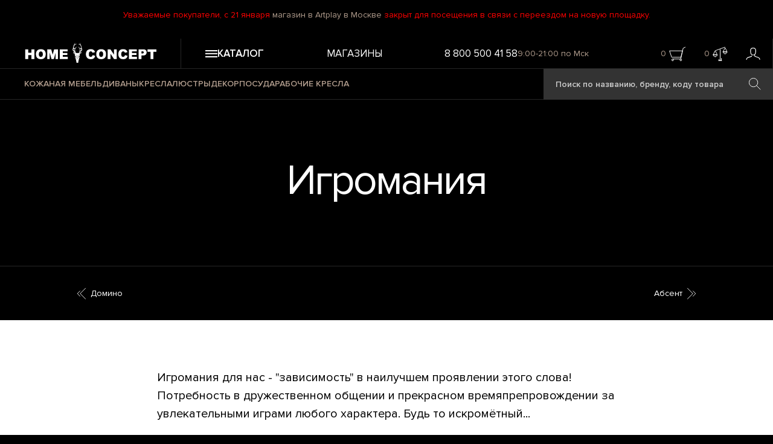

--- FILE ---
content_type: text/html; charset=utf-8
request_url: https://homeconcept.ru/tags/passion/
body_size: 23129
content:
<!DOCTYPE HTML>
<html lang="ru">
<head>
    <title>Игромания | Home Concept</title>
    <link href="/favicon.ico" rel="icon" type="image/x-icon"/>
    <link href="/favicon.ico" rel="shortcut icon" type="image/x-icon"/>
    <meta name="format-detection" content="telephone=no">
    <meta name="cmsmagazine" content="ec3775270346e81f8bbbb0ded9e61a91"/>
    <meta name="viewport" id="vp" content="width=device-width, initial-scale=1">
    <meta name="theme-color" content="#AF9B8C">
    <meta name="mobile-web-app-capable" content="yes">
    <meta name="apple-mobile-web-app-status-bar-style" content="#AF9B8C">
    <meta name="yandex-verification" content="73c296e5accedd13" />
    <meta name="google-site-verification" content="RuLEfw76oVxpXe3M7xZEpabunYjcvcD6ekveErdLiPE" />
    <meta http-equiv="Content-Type" content="text/html; charset=utf-8" />
<meta name="description" content="Наша подборка товаров с для любителей тематики: игромания. Украсьте свой дом мебелью, светом и декором Home Concept. Интерьерные магазины в Москве, Санкт-Петербурге, Уфе и Оренбурге. Доставка по России." />
<link rel="canonical" href="https://homeconcept.ru/tags/passion/" />
<link href="/local/templates/homeconcept2015/styles.css?17536997641106" type="text/css"  data-template-style="true"  rel="stylesheet" />
<link href="/assets/build/css/common.css?1768324707104583" type="text/css"  data-template-style="true"  rel="stylesheet" />
<link href="/assets/build/css/page-tag-detail.css?176547577833235" type="text/css"  data-template-style="true"  rel="stylesheet" />
<script>if(!window.BX)window.BX={};if(!window.BX.message)window.BX.message=function(mess){if(typeof mess==='object'){for(let i in mess) {BX.message[i]=mess[i];} return true;}};</script>
<script>(window.BX||top.BX).message({"JS_CORE_LOADING":"Загрузка...","JS_CORE_NO_DATA":"- Нет данных -","JS_CORE_WINDOW_CLOSE":"Закрыть","JS_CORE_WINDOW_EXPAND":"Развернуть","JS_CORE_WINDOW_NARROW":"Свернуть в окно","JS_CORE_WINDOW_SAVE":"Сохранить","JS_CORE_WINDOW_CANCEL":"Отменить","JS_CORE_WINDOW_CONTINUE":"Продолжить","JS_CORE_H":"ч","JS_CORE_M":"м","JS_CORE_S":"с","JSADM_AI_HIDE_EXTRA":"Скрыть лишние","JSADM_AI_ALL_NOTIF":"Показать все","JSADM_AUTH_REQ":"Требуется авторизация!","JS_CORE_WINDOW_AUTH":"Войти","JS_CORE_IMAGE_FULL":"Полный размер"});</script>

<script src="/bitrix/js/main/core/core.min.js?1756188522229643"></script>

<script>BX.Runtime.registerExtension({"name":"main.core","namespace":"BX","loaded":true});</script>
<script>BX.setJSList(["\/bitrix\/js\/main\/core\/core_ajax.js","\/bitrix\/js\/main\/core\/core_promise.js","\/bitrix\/js\/main\/polyfill\/promise\/js\/promise.js","\/bitrix\/js\/main\/loadext\/loadext.js","\/bitrix\/js\/main\/loadext\/extension.js","\/bitrix\/js\/main\/polyfill\/promise\/js\/promise.js","\/bitrix\/js\/main\/polyfill\/find\/js\/find.js","\/bitrix\/js\/main\/polyfill\/includes\/js\/includes.js","\/bitrix\/js\/main\/polyfill\/matches\/js\/matches.js","\/bitrix\/js\/ui\/polyfill\/closest\/js\/closest.js","\/bitrix\/js\/main\/polyfill\/fill\/main.polyfill.fill.js","\/bitrix\/js\/main\/polyfill\/find\/js\/find.js","\/bitrix\/js\/main\/polyfill\/matches\/js\/matches.js","\/bitrix\/js\/main\/polyfill\/core\/dist\/polyfill.bundle.js","\/bitrix\/js\/main\/core\/core.js","\/bitrix\/js\/main\/polyfill\/intersectionobserver\/js\/intersectionobserver.js","\/bitrix\/js\/main\/lazyload\/dist\/lazyload.bundle.js","\/bitrix\/js\/main\/polyfill\/core\/dist\/polyfill.bundle.js","\/bitrix\/js\/main\/parambag\/dist\/parambag.bundle.js"]);
</script>
<script>(window.BX||top.BX).message({"LANGUAGE_ID":"ru","FORMAT_DATE":"DD.MM.YYYY","FORMAT_DATETIME":"DD.MM.YYYY HH:MI:SS","COOKIE_PREFIX":"BITRIX_SM","SERVER_TZ_OFFSET":"10800","UTF_MODE":"Y","SITE_ID":"s1","SITE_DIR":"\/","USER_ID":"","SERVER_TIME":1768941786,"USER_TZ_OFFSET":0,"USER_TZ_AUTO":"Y","bitrix_sessid":"e3468cd9fc049b5f0ed1c49212622866"});</script>


<script>BX.message({"AB_RS_MAX_SIZE":"Выделенный текст слишком большой (максимум 500 символов)","AB_RS_MIN_SIZE":"Необходимо выделить ошибку","AB_RS_SEND_TEXT":"Благодарим за Ваше сообщение, в ближайшее время мы постараемся исправить данную ошибку.","AB_RS_PLACEHOLDER":"Ваш комментарий","AB_RS_TITLE":"Сообщить об ошибке","AB_RS_BUTTON":"Отправить"});</script>
<!-- dev2fun module opengraph -->
<meta property="og:title" content="Игромания | Home Concept"/>
<meta property="og:description" content="Наша подборка товаров с для любителей тематики: игромания. Украсьте свой дом мебелью, светом и декором Home Concept. Интерьерные магазины в Москве, Санкт-Петерб..."/>
<meta property="og:url" content="https://homeconcept.ru/tags/passion/"/>
<meta property="og:type" content="website"/>
<meta property="og:site_name" content="Home Concept"/>
<meta property="og:image" content="https://homeconcept.ru/images/hc-logo-schema.png"/>
<meta property="og:locale" content="ru_RU"/>
<meta property="og:image:width" content="400"/>
<meta property="og:image:height" content="400"/>
<meta property="og:image:secure_url" content="https://homeconcept.ru/images/hc-logo-schema.png"/>
<meta property="og:image:type" content="image/png"/>
<!-- /dev2fun module opengraph -->



<script src="/assets/build/js/runtime.js?17654757781469"></script>
<script src="/assets/build/js/0.js?176547577888694"></script>
<script src="/assets/build/js/1.js?176547577812586"></script>
<script src="/assets/build/js/common.js?1765475778326087"></script>
<script src="/local/templates/homeconcept2015/js/script.js?176164976346546"></script>
<script src="/local/components/maximaster/search.title/script.js?170480172410012"></script>
<script src="/local/templates/homeconcept2015/components/bitrix/news.detail/tag/script.js?1745324646894"></script>
<script src="/local/components/maximaster/offer.list/templates/.default/script.js?1740334872783"></script>
<script src="/assets/build/js/page-tag-detail.js?17654757788386"></script>


    <script>
        window.dataLayer = window.dataLayer || [];
        function gtag(){dataLayer.push(arguments);}
        gtag('js', new Date());
        gtag('config', 'AW-866208544');
        gtag('config', 'UA-93490327-2');
    </script>
    </head>
<body class="">
<div>
        <script>
        //--heightOfBannerTop для расчета высоты слайда на главной
        var heightOfBannerTop = 0;
        document.documentElement.style.setProperty('--heightOfBannerTop', "".concat(heightOfBannerTop, "px"));
    </script>
    	<div class="header__top-text">
        <p>Уважаемые покупатели, с 21 января <a href="/stores/moscow/artplay/">магазин в Artplay в Москве</a> закрыт для посещения в связи с переездом на новую площадку.</p>    </div>
    <div class="header__wrapper js-sticky-header">
        <header class="header">
            <div class="header__row">
                <div class="header__logo-wrapper header__column">
                    <a class="header__logo" href="/">
                        <img src="/assets/images/svg/logo.svg" loading="lazy" class="header__logo-image" alt="Home Concept">
                        <img src="/assets/images/svg/logo-small.svg" loading="lazy" class="header__logo-image--small" alt="Home Concept">
                    </a>
                </div>
                <div class="header__top header__column">
                    <div class="js-header-menu-button header__menu-button">
                        <svg class="header__icon-hamburger">
                            <use xlink:href="#burger-3-lines"></use>
                        </svg>
                        <span>Каталог</span>
                    </div>
                    <div class="header__top-menu">
                        
            <a href="/stores/" class="header__menu-top-item">Магазины</a>
                        </div>
                    <div class="header__top-search">
                        <span class="header__search-icon-wrapper js-header-search-button"></span>
                    </div>
                    <div class="header__top-info">
                        <span class="header__phone">
                            <a href="tel:88005004158" class="phone"><span>8 800 500 41 58</span></a>                        </span>
                        <span class="header__working-time">
                            9:00-21:00 по Мск                        </span>
                    </div>
                    <div class="header__user-info">
                        <div class="header__user-info-basket header-top-basket-block">
                                                        <span class="header__user-info-count span-basket-quantity-item">0</span>
                                                            <span class="header__basket-icon-wrapper js-add-yandex-target-click" data-target="cart_click_header">
                            <svg class="header__basket-icon">
                                <use xlink:href="#basket"></use>
                            </svg>
                        </span>
                                                    </div>
                        <div class="header__user-info-compare header-top-compare-block">
                            <span class="header__user-info-count span-basket-quantity-item">0</span>
                                                            <span class="header__compare-icon-wrapper js-add-yandex-target-click" data-target="compare_click_header">
                            <svg class="header__compare-icon">
                                <use xlink:href="#compare-active"></use>
                            </svg>
                        </span>
                                                    </div>
                        <div class="header__user-info-user">
                            <a href="/personal/" class="header__person-link">
                                                                    <svg class="header__person-icon">
                                        <use xlink:href="#person"></use>
                                    </svg>
                                                            </a>
                        </div>
                    </div>
                </div>
            </div>
            <div class="header__row header__row--bottom">
                <div class="header__column">
                    <div class="header__bottom-menu">
                        
            <a href="/catalog/mebel/f/type_of_material-is-leather/a/" class="header__menu-bottom-item ">КОЖАНАЯ МЕБЕЛЬ</a>
            <a href="/catalog/mebel/sofas/" class="header__menu-bottom-item ">ДИВАНЫ</a>
            <a href="/catalog/mebel/armchairs/" class="header__menu-bottom-item ">КРЕСЛА</a>
            <a href="/catalog/lighting/chandeliers/" class="header__menu-bottom-item ">ЛЮСТРЫ</a>
            <a href="/catalog/decor/" class="header__menu-bottom-item ">ДЕКОР</a>
            <a href="/catalog/tableware/" class="header__menu-bottom-item ">ПОСУДА</a>
            <a href="/catalog/mebel/armchairs/desk-chairs/" class="header__menu-bottom-item yellow">РАБОЧИЕ КРЕСЛА</a>
                        </div>
                        <div id="title-search" class="search-navbar bx_search_container">
        <form class="js-search-form" action="/search/">
            <input id="title-search-input" type="text" name="q" value="" placeholder="Поиск по названию, бренду, коду товара" autocomplete="off" class="search-navbar__text bx_input_text"/>
            <input name="s" type="submit" value="" class="search-navbar__submit icon icon-search" />
        </form>
    </div>
<script>
    BX.ready(function(){
        new JCTitleSearch({
            'AJAX_PAGE' : '/tags/passion/',
            'CONTAINER_ID': 'title-search',
            'INPUT_ID': 'title-search-input',
            'MIN_QUERY_LEN': 3
        });
    });
</script>

                </div>
            </div>
        </header>
        <div class="header-menu-mobile"></div>
    </div>
<div class="page-header">
    <div class="page-header__background-round" style="background-image: url();"></div>
    <h1>Игромания</h1>
    <div class="page-header__bottom-block">
                    <a class="page-header__navigation-image page-header__navigation-image--prev" href="/tags/domino/" title="Домино">
                <img src="" loading="lazy" alt="">
            </a>
            <a class="page-header__navigation page-header__navigation--prev" href="/tags/domino/">
                <svg class="icon-arrow-double">
                    <use xlink:href="#arrow-double"></use>
                </svg>
                Домино            </a>
                                    <a class="page-header__navigation-image page-header__navigation-image--next" href="/tags/absinthe/" title="Абсент">
                <img src="" loading="lazy" alt="">
            </a>
            <a class="page-header__navigation page-header__navigation--next" href="/tags/absinthe/">
                <svg class="icon-arrow-double">
                    <use xlink:href="#arrow-double"></use>
                </svg>
                Абсент            </a>
            </div>
</div>
<div class="tag__wrapper">
    <div class="tag content-block content-block--white">
                    <div class="tag__description-wrapper">
                <div class="tag__description">
                                            <div class="js-cut-text">
                            <p>
	 Игромания для нас - "зависимость" в наилучшем проявлении этого слова! Потребность в дружественном общении и прекрасном времяпрепровождении за увлекательными играми любого характера. Будь то искромётный...</p>
                        </div>
                        <div class="js-full-text">
                            <p>
	 Игромания для нас - "зависимость" в наилучшем проявлении этого слова! Потребность в дружественном общении и прекрасном времяпрепровождении за увлекательными играми любого характера. Будь то искромётный азарт карточной игрой или спортивный интерес в стратегически выверенной шахматной партии. По мнению историков, азарт у человека в крови. Он появился еще с незапамятных времён, когда древние люди начали охотиться и расставлять капканы на диких зверей. Термин “азартная игра” в переводе с французского - “игра случая”. К азартным относятся игры, исход в которых зависит от случайных событий, от воли случая.
</p>
<p>
	 Самой распространённой игрой в древности (4 тыс. лет назад) были кости. Кости имели не только развлекательный характер. С их помощью шаманы предсказывали судьбу и грядущие события.
</p>
<p>
	 Чуть позже в Восточной Азии появились игральные карты. Изначально они изготавливались из дерева, бамбука или слоновой кости и выглядели как продолговатые листы с картинками. Затем их начали рисовать на бумаге. В Европе в XIV веке у каждой фигуры в игральных картах имелся свой прототип - определенный исторический персонаж. Вист, бридж и покер стали популярны в первой половине XIX века.
</p>
<p>
	 Игра крестики-нолики появилась в Западной Европе в XI веке и тоже считалась азартной. В игре можно было поставить ставку и выиграть. Что-то наподобие современного тотализатора.
</p>
<p>
	 Настольные игры переживают золотой век и являются хобби у людей всего мира. Во все времена людям для радости, общения и отдыха нужна была доска, фигуры и хорошая компания.
</p>                        </div>
                        <a href="" class="js-show-full-text">Читать целиком</a>
                                    </div>
            </div>
                    </div>

            <div class="popular-products__wrapper">
                
                <div class="content-block content-block--grey">

                    <div class="tag">
                        <h2 class="title">
                            <span>Популярные товары</span>
                        </h2>
                        <div class="items-list__wrapper ">
            <div class="items-list ">
            
                <div class="item ">
                    <a href="/catalog/product/black-domino-box/?OFFER_ID=178690" class="item-link-image">
                        <div class="item__shield-list">
                                                                                                                                                                    </div>
                                                    <span class="item__image-container js-item-image-container active" data-offer-id="178690">
                                <span class="item__image-wrapper">
                                                                            <img loading="lazy" src="/upload/webp/resize_cache/iblock/f23/340_340_2/Black-Domino-Box-390930-1-h.webp" class="item__image active" alt="Black Domino Box">
                                                                            <img loading="lazy" src="/upload/webp/resize_cache/iblock/5da/340_340_2/Black-Domino-Box-390930-2-h.webp" class="item__image " alt="">
                                                                            <img loading="lazy" src="/upload/webp/resize_cache/iblock/04a/340_340_2/Black-Domino-Box-390930-3-h.webp" class="item__image " alt="">
                                                                            <img loading="lazy" src="/upload/webp/resize_cache/iblock/bad/340_340_2/Black-Domino-Box-390930-4-h.webp" class="item__image " alt="">
                                                                            <img loading="lazy" src="/upload/webp/resize_cache/iblock/554/340_340_2/Black-Domino-Box-390930-5-h.webp" class="item__image " alt="">
                                                                            <img loading="lazy" src="/upload/webp/resize_cache/iblock/bb1/340_340_2/Black-Domino-Box-390930-6-h.webp" class="item__image " alt="">
                                                                            <img loading="lazy" src="/upload/webp/resize_cache/iblock/87e/340_340_2/Black-Domino-Box-390930-7-h.webp" class="item__image " alt="">
                                                                    </span>
                            </span>
                        


                                            </a>

                    <div class="item__material-list">
                                                                    </div>

                    <div class="item-info">
                        <a href="/catalog/product/black-domino-box/?OFFER_ID=178690" class="item-name">
                            Домино Black Domino Box                        </a>
                        <div class="item-price">
                            8 730  ₽                        </div>
                    </div>
                                    </div>
            
                <div class="item ">
                    <a href="/catalog/product/card-game-box-with-ace-in-studs-with-cards/?OFFER_ID=165994" class="item-link-image">
                        <div class="item__shield-list">
                                                                                                                                                                    </div>
                                                    <span class="item__image-container js-item-image-container active" data-offer-id="165994">
                                <span class="item__image-wrapper">
                                                                            <img loading="lazy" src="/upload/resize_cache/iblock/5dc/340_340_2/Card-Game-Box-With-Ace-In-Studs-With-Cards-384189-1-h.jpg" class="item__image active" alt="Card Game Box With Ace In Studs With Cards">
                                                                            <img loading="lazy" src="/upload/resize_cache/iblock/1e1/340_340_2/Card-Game-Box-With-Ace-In-Studs-With-Cards-384189-2-h.jpg" class="item__image " alt="">
                                                                            <img loading="lazy" src="/upload/resize_cache/iblock/628/340_340_2/Card-Game-Box-With-Ace-In-Studs-With-Cards-384189-3-h.jpg" class="item__image " alt="">
                                                                            <img loading="lazy" src="/upload/resize_cache/iblock/bcf/340_340_2/Card-Game-Box-With-Ace-In-Studs-With-Cards-384189-4-h.jpg" class="item__image " alt="">
                                                                            <img loading="lazy" src="/upload/resize_cache/iblock/585/340_340_2/Card-Game-Box-With-Ace-In-Studs-With-Cards-384189-5-h.jpg" class="item__image " alt="">
                                                                            <img loading="lazy" src="/upload/resize_cache/iblock/5b3/340_340_2/Card-Game-Box-With-Ace-In-Studs-With-Cards-384189-6-h.jpg" class="item__image " alt="">
                                                                            <img loading="lazy" src="/upload/resize_cache/iblock/f6b/340_340_2/Card-Game-Box-With-Ace-In-Studs-With-Cards-384189-7-h.jpg" class="item__image " alt="">
                                                                            <img loading="lazy" src="/upload/resize_cache/iblock/3ff/340_340_2/Card-Game-Box-With-Ace-In-Studs-With-Cards-384189-8-h.jpg" class="item__image " alt="">
                                                                            <img loading="lazy" src="/upload/resize_cache/iblock/d7e/340_340_2/Card-Game-Box-With-Ace-In-Studs-With-Cards-384189-9-h.jpg" class="item__image " alt="">
                                                                            <img loading="lazy" src="/upload/resize_cache/iblock/2b7/pg686c5o1trukj4eikrx82ka1lhvny2x/340_340_2/Chehoma-interior-12.jpg" class="item__image " alt="">
                                                                    </span>
                            </span>
                        


                                            </a>

                    <div class="item__material-list">
                                                                    </div>

                    <div class="item-info">
                        <a href="/catalog/product/card-game-box-with-ace-in-studs-with-cards/?OFFER_ID=165994" class="item-name">
                            Игральные карты Card Game Box With Ace In Studs With Cards                        </a>
                        <div class="item-price">
                            13 800  ₽                        </div>
                    </div>
                                    </div>
            
                <div class="item ">
                    <a href="/catalog/product/5-dices-in-black-display/?OFFER_ID=220925" class="item-link-image">
                        <div class="item__shield-list">
                                                                                                                                                                    </div>
                                                    <span class="item__image-container js-item-image-container active" data-offer-id="220925">
                                <span class="item__image-wrapper">
                                                                            <img loading="lazy" src="/upload/resize_cache/iblock/3c5/zsvj312i5adubqptl5q2kzt5kcxpnszm/340_340_2/5-Dices-In-Black-Display-448772-1-h.jpg" class="item__image active" alt="5 Dices In Black Display">
                                                                            <img loading="lazy" src="/upload/resize_cache/iblock/7d8/n2huga7rnq8ot9819g5jtvy3siky3tsk/340_340_2/5-Dices-In-Black-Display-448772-2-h.jpg" class="item__image " alt="">
                                                                            <img loading="lazy" src="/upload/resize_cache/iblock/97c/1q3jc2pz84v0adlpj8dr5759rd8a9dj3/340_340_2/5-Dices-In-Black-Display-448772-3-h.jpg" class="item__image " alt="">
                                                                            <img loading="lazy" src="/upload/resize_cache/iblock/aa1/ecin5jyrfle3avo6h2dubo6wcvbuwxux/340_340_2/5-Dices-In-Black-Display-448772-4-h.jpg" class="item__image " alt="">
                                                                            <img loading="lazy" src="/upload/resize_cache/iblock/81e/0ardovfldjgzwya9pdgdl1f3m8mzkxea/340_340_2/5-Dices-In-Black-Display-448772-5-h.jpg" class="item__image " alt="">
                                                                            <img loading="lazy" src="/upload/resize_cache/iblock/ad5/ndy5pgafzhdkgrj4m39cpvfgo02yffrb/340_340_2/5-Dices-In-Black-Display-448772-6-h.jpg" class="item__image " alt="">
                                                                    </span>
                            </span>
                        


                                            </a>

                    <div class="item__material-list">
                                                                    </div>

                    <div class="item-info">
                        <a href="/catalog/product/5-dices-in-black-display/?OFFER_ID=220925" class="item-name">
                            Игральные кости 5 Dices In Black Display                        </a>
                        <div class="item-price">
                            6 710  ₽                        </div>
                    </div>
                                    </div>
            
                <div class="item ">
                    <a href="/catalog/product/oxo-game-resin-and-brass/?OFFER_ID=207748" class="item-link-image">
                        <div class="item__shield-list">
                                                                                                                                                                    </div>
                                                    <span class="item__image-container js-item-image-container active" data-offer-id="207748">
                                <span class="item__image-wrapper">
                                                                            <img loading="lazy" src="/upload/resize_cache/iblock/fb4/340_340_2/OXO-Game-Resin-And-Brass-417563-1-h.jpg" class="item__image active" alt="OXO Game Resin And Brass">
                                                                            <img loading="lazy" src="/upload/resize_cache/iblock/6e6/340_340_2/OXO-Game-Resin-And-Brass-417563-2-h.jpg" class="item__image " alt="">
                                                                            <img loading="lazy" src="/upload/resize_cache/iblock/541/340_340_2/OXO-Game-Resin-And-Brass-417563-3-h.jpg" class="item__image " alt="">
                                                                            <img loading="lazy" src="/upload/resize_cache/iblock/ba4/340_340_2/OXO-Game-Resin-And-Brass-417563-4-h.jpg" class="item__image " alt="">
                                                                            <img loading="lazy" src="/upload/resize_cache/iblock/104/340_340_2/OXO-Game-Resin-And-Brass-417563-5-h.jpg" class="item__image " alt="">
                                                                            <img loading="lazy" src="/upload/resize_cache/iblock/64a/340_340_2/OXO-Game-Resin-And-Brass-417563-6-h.jpg" class="item__image " alt="">
                                                                            <img loading="lazy" src="/upload/resize_cache/iblock/5db/340_340_2/OXO-Game-Resin-And-Brass-417563-7-h.jpg" class="item__image " alt="">
                                                                            <img loading="lazy" src="/upload/resize_cache/iblock/6fc/340_340_2/OXO-Game-Resin-And-Brass-417563-8-h.jpg" class="item__image " alt="">
                                                                    </span>
                            </span>
                        


                                            </a>

                    <div class="item__material-list">
                                                                    </div>

                    <div class="item-info">
                        <a href="/catalog/product/oxo-game-resin-and-brass/?OFFER_ID=207748" class="item-name">
                            Крестики-нолики OXO Game Resin And Brass                        </a>
                        <div class="item-price">
                            7 920  ₽                        </div>
                    </div>
                                    </div>
            
                <div class="item ">
                    <a href="/catalog/product/numpuz-game-with-brass-inserts/?OFFER_ID=220933" class="item-link-image">
                        <div class="item__shield-list">
                                                                                                                                                                    </div>
                                                    <span class="item__image-container js-item-image-container active" data-offer-id="220933">
                                <span class="item__image-wrapper">
                                                                            <img loading="lazy" src="/upload/webp/resize_cache/iblock/e0f/8zcxzmdw3ynwksj3gt1vyq5t8306kmo0/340_340_2/Numpuz-Game-With-Brass-Inserts-448780-1-h.webp" class="item__image active" alt="Numpuz Game With Brass Inserts">
                                                                            <img loading="lazy" src="/upload/webp/resize_cache/iblock/e11/d61ac22k12kw1n52wuq357ulhgorix96/340_340_2/Numpuz-Game-With-Brass-Inserts-448780-2-h.webp" class="item__image " alt="">
                                                                            <img loading="lazy" src="/upload/webp/resize_cache/iblock/b44/kvbny12malg6d5a25faedjkp9wh6nkd2/340_340_2/Numpuz-Game-With-Brass-Inserts-448780-3-h.webp" class="item__image " alt="">
                                                                            <img loading="lazy" src="/upload/webp/resize_cache/iblock/a45/6uhy28yuvxuej25j0uy5opr00galvs93/340_340_2/Numpuz-Game-With-Brass-Inserts-448780-4-h.webp" class="item__image " alt="">
                                                                            <img loading="lazy" src="/upload/webp/resize_cache/iblock/1e1/h5vb9z3bj691wal8pt831uqncv9864xm/340_340_2/Numpuz-Game-With-Brass-Inserts-448780-5-h.webp" class="item__image " alt="">
                                                                            <img loading="lazy" src="/upload/webp/resize_cache/iblock/2fc/16o6xq33vjkrj9cu7uur90edw2xo7flc/340_340_2/Numpuz-Game-With-Brass-Inserts-448780-6-h.webp" class="item__image " alt="">
                                                                            <img loading="lazy" src="/upload/webp/resize_cache/iblock/de9/wbsl5mr2lkn6fkkf7u7bdvixhdkz75lw/340_340_2/Chehoma-interior-12.webp" class="item__image " alt="">
                                                                    </span>
                            </span>
                        


                                            </a>

                    <div class="item__material-list">
                                                                    </div>

                    <div class="item-info">
                        <a href="/catalog/product/numpuz-game-with-brass-inserts/?OFFER_ID=220933" class="item-name">
                            Настольная игра Numpuz Game With Brass Inserts                        </a>
                        <div class="item-price">
                            15 700  ₽                        </div>
                    </div>
                                    </div>
            
                <div class="item ">
                    <a href="/catalog/product/piratas-black-sand-timer/?OFFER_ID=220863" class="item-link-image">
                        <div class="item__shield-list">
                                                                                                                                                                    </div>
                                                    <span class="item__image-container js-item-image-container active" data-offer-id="220863">
                                <span class="item__image-wrapper">
                                                                            <img loading="lazy" src="/upload/webp/resize_cache/iblock/f7d/vr938i0e6tvopppub1rzf4vol5xv67hw/340_340_2/Piratas-Black-Sand-Timer-448710-1-h.webp" class="item__image active" alt="Piratas Black Sand Timer">
                                                                            <img loading="lazy" src="/upload/webp/resize_cache/iblock/235/lau0krnnt4bye0p3p1zwh4yzdmud2hbj/340_340_2/Piratas-Black-Sand-Timer-448710-2-h.webp" class="item__image " alt="">
                                                                            <img loading="lazy" src="/upload/webp/resize_cache/iblock/1bd/1tko64tirwkb5i7jua9bu3d2rv9h39xm/340_340_2/Piratas-Black-Sand-Timer-448710-3-h.webp" class="item__image " alt="">
                                                                            <img loading="lazy" src="/upload/webp/resize_cache/iblock/785/7ffgo76c0nclmyznkyvkw62g2kidhb0j/340_340_2/Piratas-Black-Sand-Timer-448710-4-h.webp" class="item__image " alt="">
                                                                            <img loading="lazy" src="/upload/webp/resize_cache/iblock/759/f5ogm1q5i6fj8zfh4trky4jjj2pmrl67/340_340_2/Piratas-Black-Sand-Timer-448710-5-h.webp" class="item__image " alt="">
                                                                            <img loading="lazy" src="/upload/webp/resize_cache/iblock/f97/k2rs3m81ui86uum5nuhfkxa0vn6pr67b/340_340_2/Piratas-Black-Sand-Timer-448710-6-h.webp" class="item__image " alt="">
                                                                            <img loading="lazy" src="/upload/webp/resize_cache/iblock/fbe/yt9xe65nqpeuilqtdnll02iw3dc1ydex/340_340_2/Piratas-Black-Sand-Timer-448710-7-h.webp" class="item__image " alt="">
                                                                            <img loading="lazy" src="/upload/webp/resize_cache/iblock/361/2uzgbpqv4swef78yztfva1hvf09wa7yf/340_340_2/Piratas-Black-Sand-Timer-448710-8-h.webp" class="item__image " alt="">
                                                                            <img loading="lazy" src="/upload/webp/resize_cache/iblock/22d/v3s3dpz70de0xymyqe2sywlkylolzagu/340_340_2/Chehoma-interior-10.webp" class="item__image " alt="">
                                                                            <img loading="lazy" src="/upload/webp/resize_cache/iblock/222/ojkjlmpgmkk8p3mikhrql487g7blf1p8/340_340_2/Chehoma-interior-12.webp" class="item__image " alt="">
                                                                    </span>
                            </span>
                        


                                            </a>

                    <div class="item__material-list">
                                                                    </div>

                    <div class="item-info">
                        <a href="/catalog/product/piratas-black-sand-timer/?OFFER_ID=220863" class="item-name">
                            Песочные часы Piratas Black Sand Timer                        </a>
                        <div class="item-price">
                            14 400  ₽                        </div>
                    </div>
                                    </div>
                                </div>
            </div>
<script>
    window.offerMaterials = [];
    $(function()
    {
        $('.items-list .item').each(function (){
            let $this = $(this);
            let $gallery = $this.find('.js-item-image-container.active');
            if($gallery.length) {
                imageCursorGallery($gallery, {
                    pagination: true,
                    touchEventsEnable: $this.closest('.swiper-container').length === 0
                });
            }
        });
    });
</script>
                    </div>
                </div>
            </div>
    <div class="tag content-block content-block--white">
                        <div class="catalog-item-list catalog">
                <div class="sort-block">
        <div class="sort-list-block">
            <div class="sort-title">Сортировка:</div>
            <div class="dropdown ">
                    <div class="dropdown-toggle js-sort-type sort-select" data-bs-toggle="dropdown">
                        По названию
                    </div>
                    <div class="dropdown-menu"><div class="dropdown-item active" data-value="default">По названию</div><div class="dropdown-item " data-value="MIN_PRICE">По возрастанию цены</div><div class="dropdown-item " data-value="MAX_PRICE">По убыванию цены</div></div>
                </div>        </div>
        <div class="sort-available checkbox-style">
            <input type="checkbox" id="sort-available" name="sort-available"
                   value="Y"                    data-url="/tags/passion/?FILTER_AVAILABLE=Y&SORT=default"/>
            <label for="sort-available">В наличии</label>
        </div>
                        <div class="show-count-block">
            <span class="show-count-block__count-items">98 товаров</span>
            <div class="dropdown ">
                    <div class="dropdown-toggle count-select js-show-count-on-page" data-bs-toggle="dropdown">
                        по 24 на стр.
                    </div>
                    <div class="dropdown-menu"><div class="dropdown-item active" data-value="24">по 24 на стр.</div><div class="dropdown-item " data-value="60">по 60 на стр.</div><div class="dropdown-item " data-value="120">по 120 на стр.</div></div>
                </div>        </div>
    </div>
    <div>
            </div>
<div class="items-list__wrapper ">
            <div class="items-list ">
            
                <div class="item ">
                    <a href="/catalog/product/hustle-ace-of-clubs/?OFFER_ID=154398" class="item-link-image">
                        <div class="item__shield-list">
                                                                                                                                                                    </div>
                                                    <span class="item__image-container js-item-image-container active" data-offer-id="154398">
                                <span class="item__image-wrapper">
                                                                            <img loading="lazy" src="/upload/webp/resize_cache/iblock/327/63gh499dod1a31q14urrgsr6z63120po/340_340_2/Hustle-Ace-Of-Clubs-355523-1-h.webp" class="item__image active" alt="Hustle Ace Of Clubs">
                                                                            <img loading="lazy" src="/upload/webp/resize_cache/iblock/b2d/u02hheflaz94krbtjr4tq78rl8bya0vq/340_340_2/Hustle-Ace-Of-Clubs-355523-2-h.webp" class="item__image " alt="">
                                                                            <img loading="lazy" src="/upload/webp/resize_cache/iblock/b54/gpjy1kcwaunbexun28i6h78f4njyahfg/340_340_2/Hustle-Ace-Of-Clubs-355523-3-h.webp" class="item__image " alt="">
                                                                            <img loading="lazy" src="/upload/webp/resize_cache/iblock/5a4/c3iqpdojdzb3ym9cosp292vxs13vntnv/340_340_2/Hustle-Ace-Of-Clubs-355523-4-h.webp" class="item__image " alt="">
                                                                            <img loading="lazy" src="/upload/webp/resize_cache/iblock/879/lr5rdwcbhjnho4pkl36dfn5kugkwf6e0/340_340_2/Hustle-Ace-Of-Clubs-355523-5-h.webp" class="item__image " alt="">
                                                                            <img loading="lazy" src="/upload/webp/resize_cache/iblock/298/s9pnii5x97gd5jfzx4rmmxbdjjjkgw49/340_340_2/Hustle-Ace-Of-Clubs-355523-6-h.webp" class="item__image " alt="">
                                                                            <img loading="lazy" src="/upload/webp/resize_cache/iblock/5a9/29u2h0zwsyv8xh19sno8wurefjoslhnb/340_340_2/Hustle-Ace-Of-Clubs-355523-7-h.webp" class="item__image " alt="">
                                                                            <img loading="lazy" src="/upload/webp/resize_cache/iblock/c7b/pvxzi2lf2bi5pow54ipljjytpuel8fhf/340_340_2/Hustle-Ace-Of-Clubs-355523-8-h.webp" class="item__image " alt="">
                                                                            <img loading="lazy" src="/upload/webp/resize_cache/iblock/e1f/rpc1wl82yinaacojht09t6jfwn7we54u/340_340_2/Hustle-Ace-Of-Clubs-355523-9-h.webp" class="item__image " alt="">
                                                                            <img loading="lazy" src="/upload/webp/resize_cache/iblock/3a6/uti4h3zj94zlptj3i83wn53x30pstcg1/340_340_2/Hustle-Ace-Of-Diamonds-355524-10-h.webp" class="item__image " alt="">
                                                                            <img loading="lazy" src="/upload/webp/resize_cache/iblock/fb5/p603yz6oq8z6ek7tu8l3uq3j10jce7gy/340_340_2/Metro-Living-Lavino-Iceberg.webp" class="item__image " alt="">
                                                                            <img loading="lazy" src="/upload/webp/resize_cache/iblock/3db/befcqrrtvg7fyib69c6wk6pvkd4wz916/340_340_2/Hustle-Ice-Of-Clubs-5-h.webp" class="item__image " alt="">
                                                                            <img loading="lazy" src="/upload/webp/resize_cache/iblock/9c0/ak05o6lebuv6hnjsv0gjmaacjk9jx8xc/340_340_2/TO-insta-32-h.webp" class="item__image " alt="">
                                                                            <img loading="lazy" src="/upload/webp/resize_cache/iblock/7f2/yt003ea34g4770qv5iyw7vvj8qc1fytj/340_340_2/TO-insta-332-h.webp" class="item__image " alt="">
                                                                            <img loading="lazy" src="/upload/webp/resize_cache/iblock/98d/yh8qvbv7yjsfv7xckd05wysqnquzr1f1/340_340_2/Hustle-Ace-Of-Clubs-355523-int-h.webp" class="item__image " alt="">
                                                                            <img loading="lazy" src="/upload/webp/resize_cache/iblock/fd4/s50judml45zsvmmt7m0eprsx5c4da94l/340_340_2/Hustle-collection-int-h.webp" class="item__image " alt="">
                                                                    </span>
                            </span>
                        


                                            </a>

                    <div class="item__material-list">
                                                                    </div>

                    <div class="item-info">
                        <a href="/catalog/product/hustle-ace-of-clubs/?OFFER_ID=154398" class="item-name">
                            Арт-объект с подсветкой Hustle Ace Of Clubs сталь Natural Metal                        </a>
                        <div class="item-price">
                            616 800  ₽                        </div>
                    </div>
                                    </div>
            
                <div class="item ">
                    <a href="/catalog/product/hustle-ace-of-diamonds/?OFFER_ID=154399" class="item-link-image">
                        <div class="item__shield-list">
                                                                                                                                                                    </div>
                                                    <span class="item__image-container js-item-image-container active" data-offer-id="154399">
                                <span class="item__image-wrapper">
                                                                            <img loading="lazy" src="/upload/resize_cache/iblock/f1e/p5lj86cgomizwtwtyudvogxie0toum66/340_340_2/Hustle-Ace-Of-Diamonds-355524-1-h.jpg" class="item__image active" alt="Hustle Ace Of Diamonds">
                                                                            <img loading="lazy" src="/upload/resize_cache/iblock/02a/p2ristlg30puiar8k2bopd0l75b4kfjv/340_340_2/Hustle-Ace-Of-Diamonds-355524-2-h.jpg" class="item__image " alt="">
                                                                            <img loading="lazy" src="/upload/resize_cache/iblock/ec3/3uzldfzlxbqwih5tzu6kmf3qx96gj2u8/340_340_2/Hustle-Ace-Of-Diamonds-355524-3-h.jpg" class="item__image " alt="">
                                                                            <img loading="lazy" src="/upload/resize_cache/iblock/e19/w3puoxutkm46zpvfedutbvby29guyoxy/340_340_2/Hustle-Ace-Of-Diamonds-355524-4-h.jpg" class="item__image " alt="">
                                                                            <img loading="lazy" src="/upload/resize_cache/iblock/5e8/imgzb12lsewwaui2udwugsg9z8lauhit/340_340_2/Hustle-Ace-Of-Diamonds-355524-5-h.jpg" class="item__image " alt="">
                                                                            <img loading="lazy" src="/upload/resize_cache/iblock/9e6/7kgg5slhyz1is8et198vs2g9u2grlc0v/340_340_2/Hustle-Ace-Of-Diamonds-355524-6-h.jpg" class="item__image " alt="">
                                                                            <img loading="lazy" src="/upload/resize_cache/iblock/a68/r8wlzhiti9wnapyvst3oph1lfemi84u1/340_340_2/Hustle-Ace-Of-Diamonds-355524-7-h.jpg" class="item__image " alt="">
                                                                            <img loading="lazy" src="/upload/resize_cache/iblock/3e8/6hurt6gk1wfgdn6ywkkkuyxo9w0r5vk9/340_340_2/Hustle-Ace-Of-Diamonds-355524-8-h.jpg" class="item__image " alt="">
                                                                            <img loading="lazy" src="/upload/resize_cache/iblock/500/s3ncicofrqd34dx9l9tiqgd1k2c47640/340_340_2/Hustle-Ace-Of-Diamonds-355524-9-h.jpg" class="item__image " alt="">
                                                                            <img loading="lazy" src="/upload/resize_cache/iblock/4b3/y7m8qaxxm4yqg1dw2ac568s8njdyfqid/340_340_2/TO-insta-32-h-1.jpg" class="item__image " alt="">
                                                                            <img loading="lazy" src="/upload/resize_cache/iblock/5c1/b4bcmapkfa9nw4zyi050q0tgw4x451te/340_340_2/Metro-Living-Lavino-Iceberg-1.jpg" class="item__image " alt="">
                                                                            <img loading="lazy" src="/upload/resize_cache/iblock/d16/gpvueslor6hcs5uecdkzkrcuk1ecov4s/340_340_2/Hustle-Ace-Of-Diamonds-9-h-h.jpg" class="item__image " alt="">
                                                                            <img loading="lazy" src="/upload/resize_cache/iblock/ad5/ji1fpaqam3g0ns08klv7g7dhbc78q4sp/340_340_2/TO-insta-332-h-1.jpg" class="item__image " alt="">
                                                                            <img loading="lazy" src="/upload/resize_cache/iblock/32b/twbxmz8c0uw5eagpnwx0gp4oh7v1piwi/340_340_2/Hustle-Ace-Of-Diamonds-355524-int-1-h.jpg" class="item__image " alt="">
                                                                            <img loading="lazy" src="/upload/resize_cache/iblock/517/rdqvd0dmnf82jshar5r53v4hg6lye8ua/340_340_2/Hustle-Ace-Of-Diamonds-355524-int-h.jpg" class="item__image " alt="">
                                                                            <img loading="lazy" src="/upload/resize_cache/iblock/d4c/zk99zyumascvflld2y9e8vwhezj6g863/340_340_2/Hustle-Ace-Of-Diamonds-355524-int-7-h.jpg" class="item__image " alt="">
                                                                            <img loading="lazy" src="/upload/resize_cache/iblock/3a4/d5p8ghz5rsudpkqc5dvlrmz0wmvaqhoc/340_340_2/Hustle-collection-int-h.jpg" class="item__image " alt="">
                                                                    </span>
                            </span>
                        


                                            </a>

                    <div class="item__material-list">
                                                                    </div>

                    <div class="item-info">
                        <a href="/catalog/product/hustle-ace-of-diamonds/?OFFER_ID=154399" class="item-name">
                            Арт-объект с подсветкой Hustle Ace Of Diamonds сталь Natural Metal                        </a>
                        <div class="item-price">
                            616 800  ₽                        </div>
                    </div>
                                    </div>
            
                <div class="item ">
                    <a href="/catalog/product/hustle-ace-of-hearts/?OFFER_ID=154400" class="item-link-image">
                        <div class="item__shield-list">
                                                                                                                                                                    </div>
                                                    <span class="item__image-container js-item-image-container active" data-offer-id="154400">
                                <span class="item__image-wrapper">
                                                                            <img loading="lazy" src="/upload/webp/resize_cache/iblock/910/81roha2vavn4j739vv33nirse4ew6fi3/340_340_2/Hustle-Ace-Of-Hearts-355525-1-h.webp" class="item__image active" alt="Hustle Ace Of Hearts">
                                                                            <img loading="lazy" src="/upload/webp/resize_cache/iblock/030/s0pdvrrtwagwvu2gtwb32pvunvlszj6q/340_340_2/Hustle-Ace-Of-Hearts-355525-2-h.webp" class="item__image " alt="">
                                                                            <img loading="lazy" src="/upload/webp/resize_cache/iblock/ccf/a8z731oahtp2kxfwofija765wsu9qv4a/340_340_2/Hustle-Ace-Of-Hearts-355525-3-h.webp" class="item__image " alt="">
                                                                            <img loading="lazy" src="/upload/webp/resize_cache/iblock/0f3/swtt9ajsa6vigh9c2lklgz6glz01jdi2/340_340_2/Hustle-Ace-Of-Hearts-355525-4-h.webp" class="item__image " alt="">
                                                                            <img loading="lazy" src="/upload/webp/resize_cache/iblock/6db/mhs7xx7kju9vncf58ey89k02vz4zhyl3/340_340_2/Hustle-Ace-Of-Hearts-355525-5-h.webp" class="item__image " alt="">
                                                                            <img loading="lazy" src="/upload/webp/resize_cache/iblock/1b4/8z1oai1e1ddd7jzzc3z7jyyylanwbfcd/340_340_2/Hustle-Ace-Of-Hearts-355525-6-h.webp" class="item__image " alt="">
                                                                            <img loading="lazy" src="/upload/webp/resize_cache/iblock/f69/c97dyxj4u1105s1eui1u3s05dgpv2jav/340_340_2/Hustle-Ace-Of-Hearts-355525-7-h.webp" class="item__image " alt="">
                                                                            <img loading="lazy" src="/upload/webp/resize_cache/iblock/7a6/4s5xcfqs584oiuzjjudjtah9vef4v8o8/340_340_2/Hustle-Ace-Of-Hearts-355525-8-h.webp" class="item__image " alt="">
                                                                            <img loading="lazy" src="/upload/webp/resize_cache/iblock/107/c7ji4id7ssimg3zdkjyr3iyluy8t2ax1/340_340_2/Hustle-Ace-Of-Hearts-355525-9-h.webp" class="item__image " alt="">
                                                                            <img loading="lazy" src="/upload/webp/resize_cache/iblock/790/1h0lib0t3zqgevs0w3s67hxouosaxnz0/340_340_2/TO-insta-32-h.webp" class="item__image " alt="">
                                                                            <img loading="lazy" src="/upload/webp/resize_cache/iblock/cbf/q6yko5yc1zijd3eii3zh35l8nrz6bvsz/340_340_2/Hustle-Ace-Of-Hearts-355525-int-h.webp" class="item__image " alt="">
                                                                            <img loading="lazy" src="/upload/webp/resize_cache/iblock/4bf/251h8yaolxmtl0con7zwlaxoh5c3rn32/340_340_2/TO-insta-332-h.webp" class="item__image " alt="">
                                                                            <img loading="lazy" src="/upload/webp/resize_cache/iblock/adb/hoxmlpmvr0txpk01ca6dtnt0pmpdbvzf/340_340_2/Hustle-Ice-Of-Hearts-5-h.webp" class="item__image " alt="">
                                                                            <img loading="lazy" src="/upload/webp/resize_cache/iblock/524/ccwk311qpzf3vekakreyzjcsfkxtf20a/340_340_2/Metro-Living-Lavino-Iceberg.webp" class="item__image " alt="">
                                                                            <img loading="lazy" src="/upload/webp/resize_cache/iblock/d20/hkqni7ihcxedkp5vmtqesqkp66rx79tp/340_340_2/Hustle-Ace-Of-Hearts-Natural-Metal-int-6-h.webp" class="item__image " alt="">
                                                                            <img loading="lazy" src="/upload/webp/resize_cache/iblock/1ca/h10hy5f48z23b8cfqv97cn72lcrgcytx/340_340_2/Hustle-collection-int-h.webp" class="item__image " alt="">
                                                                    </span>
                            </span>
                        


                                            </a>

                    <div class="item__material-list">
                                                                    </div>

                    <div class="item-info">
                        <a href="/catalog/product/hustle-ace-of-hearts/?OFFER_ID=154400" class="item-name">
                            Арт-объект с подсветкой Hustle Ace Of Hearts сталь Natural Metal                        </a>
                        <div class="item-price">
                            616 800  ₽                        </div>
                    </div>
                                    </div>
            
                <div class="item ">
                    <a href="/catalog/product/hustle-ace-of-spades/?OFFER_ID=154401" class="item-link-image">
                        <div class="item__shield-list">
                                                                                                                                                                    </div>
                                                    <span class="item__image-container js-item-image-container active" data-offer-id="154401">
                                <span class="item__image-wrapper">
                                                                            <img loading="lazy" src="/upload/webp/resize_cache/iblock/9f9/e7nafw6fk0wkupevd24ekwew25cp4eyn/340_340_2/Hustle-Ace-Of-Spades-355526-1-h.webp" class="item__image active" alt="Hustle Ace Of Spades">
                                                                            <img loading="lazy" src="/upload/webp/resize_cache/iblock/211/33y0ew9gbitryosob8odlcij1y30m3ti/340_340_2/Hustle-Ace-Of-Spades-355526-2-h.webp" class="item__image " alt="">
                                                                            <img loading="lazy" src="/upload/webp/resize_cache/iblock/1b2/nc0fo9xw5cttp1jr7j4ylixgodkl68up/340_340_2/Hustle-Ace-Of-Spades-355526-3-h.webp" class="item__image " alt="">
                                                                            <img loading="lazy" src="/upload/webp/resize_cache/iblock/391/kyy3j15121wogh6lhk0wtpai74bl08js/340_340_2/Hustle-Ace-Of-Spades-355526-4-h.webp" class="item__image " alt="">
                                                                            <img loading="lazy" src="/upload/webp/resize_cache/iblock/eec/95x49ab5ej3kv16hegq7f0wpwg3z1r1z/340_340_2/Hustle-Ace-Of-Spades-355526-5-h.webp" class="item__image " alt="">
                                                                            <img loading="lazy" src="/upload/webp/resize_cache/iblock/f6a/3j2dxngk6so9oj5pfsaft7yqvyt6ushh/340_340_2/Hustle-Ace-Of-Spades-355526-6-h.webp" class="item__image " alt="">
                                                                            <img loading="lazy" src="/upload/webp/resize_cache/iblock/80f/5a6rz31qf5dg2whnjmlw7fcyc88cmi98/340_340_2/Hustle-Ace-Of-Spades-355526-7-h.webp" class="item__image " alt="">
                                                                            <img loading="lazy" src="/upload/webp/resize_cache/iblock/c08/jorb0rry6em3hb7p2r2cj5ssw47l85r6/340_340_2/Hustle-Ace-Of-Spades-355526-8-h.webp" class="item__image " alt="">
                                                                            <img loading="lazy" src="/upload/webp/resize_cache/iblock/ece/lif03nu4iqzpuanv7mmg0ne73elqg8f0/340_340_2/Hustle-Ace-Of-Spades-355526-9-h.webp" class="item__image " alt="">
                                                                            <img loading="lazy" src="/upload/webp/resize_cache/iblock/dd2/cmqv8sg36ae4v9h7trjxhvu8wy9dk9xb/340_340_2/Hustle-Ace-Of-Spades-70X92_Brushed-Steel-8-h.webp" class="item__image " alt="">
                                                                            <img loading="lazy" src="/upload/webp/resize_cache/iblock/a9e/6sh1jp61g7hbri9uccvpcumb89yc5wqx/340_340_2/TO-insta-32-h.webp" class="item__image " alt="">
                                                                            <img loading="lazy" src="/upload/webp/resize_cache/iblock/17e/xicdgkufd5fqhuri2d36omw2vydv5o5y/340_340_2/Hustle-Ace-Of-Spades-9-h-h.webp" class="item__image " alt="">
                                                                            <img loading="lazy" src="/upload/webp/resize_cache/iblock/c12/y1jbywla2nb0a3n0mgi33f5tntqcv21y/340_340_2/TO-insta-332-h.webp" class="item__image " alt="">
                                                                            <img loading="lazy" src="/upload/webp/resize_cache/iblock/5d1/8h4qbio8ou876w8h9jj159mg2kh1x580/340_340_2/Hustle-Ace-Of-Spades-355526-6-int-h.webp" class="item__image " alt="">
                                                                            <img loading="lazy" src="/upload/webp/resize_cache/iblock/d40/fx37p0owj8pwc8k2nwwi075tqtxigyet/340_340_2/Hustle-Ace-Of-Spades-355526-int-1-h.webp" class="item__image " alt="">
                                                                            <img loading="lazy" src="/upload/webp/resize_cache/iblock/726/q2i6mr5jovju6cdff8nuj2ipvxghv5lz/340_340_2/Hustle-Ace-Of-Spades-355526-int-7-h.webp" class="item__image " alt="">
                                                                            <img loading="lazy" src="/upload/webp/resize_cache/iblock/b20/y2vxq0w5c7fv4t1xl1z6um8nsegu4ld4/340_340_2/Hustle-Ace-Of-Spades-Natural-Metal-int-6-h.webp" class="item__image " alt="">
                                                                            <img loading="lazy" src="/upload/webp/resize_cache/iblock/809/gx6r226qs20oe971ylnfuioyjb3v1l41/340_340_2/Hustle-collection-int-h.webp" class="item__image " alt="">
                                                                    </span>
                            </span>
                        


                                            </a>

                    <div class="item__material-list">
                                                                    </div>

                    <div class="item-info">
                        <a href="/catalog/product/hustle-ace-of-spades/?OFFER_ID=154401" class="item-name">
                            Арт-объект с подсветкой Hustle Ace Of Spades сталь Natural Metal                        </a>
                        <div class="item-price">
                            616 800  ₽                        </div>
                    </div>
                                    </div>
            
                <div class="item ">
                    <a href="/catalog/product/handpainted-glass-bottle-king-of-spades/?OFFER_ID=201019" class="item-link-image">
                        <div class="item__shield-list">
                                                                                                                                                                    </div>
                                                    <span class="item__image-container js-item-image-container active" data-offer-id="201019">
                                <span class="item__image-wrapper">
                                                                            <img loading="lazy" src="/upload/webp/resize_cache/iblock/b2d/340_340_2/Handpainted-Glass-Bottle-King-Of-Spades-399717-2-h.webp" class="item__image active" alt="Handpainted Glass Bottle King Of Spades">
                                                                            <img loading="lazy" src="/upload/webp/resize_cache/iblock/544/340_340_2/Handpainted-Glass-Bottle-King-Of-Spades-399717-3-h.webp" class="item__image " alt="">
                                                                            <img loading="lazy" src="/upload/webp/resize_cache/iblock/952/340_340_2/Handpainted-Glass-Bottle-King-Of-Spades-399717-4-h.webp" class="item__image " alt="">
                                                                            <img loading="lazy" src="/upload/webp/resize_cache/iblock/946/340_340_2/Handpainted-Glass-Bottle-King-Of-Spades-399717-5-h.webp" class="item__image " alt="">
                                                                            <img loading="lazy" src="/upload/webp/resize_cache/iblock/6bc/340_340_2/Handpainted-Glass-Bottle-King-Of-Spades-399717-6-h.webp" class="item__image " alt="">
                                                                            <img loading="lazy" src="/upload/webp/resize_cache/iblock/553/340_340_2/Handpainted-Glass-Bottle-King-Of-Spades-399717-7-h.webp" class="item__image " alt="">
                                                                            <img loading="lazy" src="/upload/webp/resize_cache/iblock/aef/340_340_2/Handpainted-Glass-Bottle-King-Of-Spades-399717-8-h.webp" class="item__image " alt="">
                                                                    </span>
                            </span>
                        


                                            </a>

                    <div class="item__material-list">
                                                                    </div>

                    <div class="item-info">
                        <a href="/catalog/product/handpainted-glass-bottle-king-of-spades/?OFFER_ID=201019" class="item-name">
                            Бутыль Handpainted Glass Bottle King Of Spades                        </a>
                        <div class="item-price">
                            30 500  ₽                        </div>
                    </div>
                                    </div>
            
                <div class="item ">
                    <a href="/catalog/product/uncle-david-chess-12-inches-knight/?OFFER_ID=97549" class="item-link-image">
                        <div class="item__shield-list">
                                                                                                                                                                    </div>
                                                    <span class="item__image-container js-item-image-container active" data-offer-id="97549">
                                <span class="item__image-wrapper">
                                                                            <img loading="lazy" src="/upload/webp/resize_cache/iblock/eab/340_340_2/Uncle-David-Chess-Knight-12-1-h.webp" class="item__image active" alt="Uncle David Chess Knight Small">
                                                                            <img loading="lazy" src="/upload/webp/resize_cache/iblock/e9a/340_340_2/Uncle-David-Chess-Knight-12-2-h.webp" class="item__image " alt="">
                                                                            <img loading="lazy" src="/upload/webp/resize_cache/iblock/2fc/340_340_2/Uncle-David-Chess-Knight-12-3-h.webp" class="item__image " alt="">
                                                                            <img loading="lazy" src="/upload/webp/resize_cache/iblock/7a5/340_340_2/Uncle-David-Chess-Knight-12-4-h.webp" class="item__image " alt="">
                                                                            <img loading="lazy" src="/upload/webp/resize_cache/iblock/7b2/340_340_2/Uncle-David-Chess-Knight-12-5-h.webp" class="item__image " alt="">
                                                                            <img loading="lazy" src="/upload/webp/resize_cache/iblock/360/340_340_2/Uncle-David-Chess-Knight-12-6-h.webp" class="item__image " alt="">
                                                                            <img loading="lazy" src="/upload/webp/resize_cache/iblock/a45/340_340_2/Uncle-David-Chess-Knight-12-7-h.webp" class="item__image " alt="">
                                                                            <img loading="lazy" src="/upload/webp/resize_cache/iblock/143/340_340_2/Uncle-David-Chess-Castle-24-5-h.webp" class="item__image " alt="">
                                                                            <img loading="lazy" src="/upload/webp/resize_cache/iblock/aa3/340_340_2/2011-TO-Image-Gallery-Roomsets-1.webp" class="item__image " alt="">
                                                                            <img loading="lazy" src="/upload/webp/resize_cache/iblock/48b/ggspx5yib0ntxmb0evtlrb295ro65qsn/340_340_2/Uncle-David-Chess-Knight-Small_Wood-Old-Distemper-int-1-h.webp" class="item__image " alt="">
                                                                    </span>
                            </span>
                        


                                            </a>

                    <div class="item__material-list">
                                                                    </div>

                    <div class="item-info">
                        <a href="/catalog/product/uncle-david-chess-12-inches-knight/?OFFER_ID=97549" class="item-name">
                            Декоративная фигура Uncle David Chess Knight Small сосна Wood Old Distemper                        </a>
                        <div class="item-price">
                            21 300  ₽                        </div>
                    </div>
                                    </div>
            
                <div class="item ">
                    <a href="/catalog/product/uncle-david-chess-12-inches-pawn/?OFFER_ID=97550" class="item-link-image">
                        <div class="item__shield-list">
                                                                                                                                                                    </div>
                                                    <span class="item__image-container js-item-image-container active" data-offer-id="97550">
                                <span class="item__image-wrapper">
                                                                            <img loading="lazy" src="/upload/webp/resize_cache/iblock/f24/340_340_2/Uncle-David-Chess-12-Inches-Pawn-T-UNC-OD-0005-Z-1-h.webp" class="item__image active" alt="Uncle David Chess Pawn Small">
                                                                            <img loading="lazy" src="/upload/webp/resize_cache/iblock/b10/340_340_2/Uncle-David-Chess-12-Inches-Pawn-T-UNC-OD-0005-Z-2-h.webp" class="item__image " alt="">
                                                                            <img loading="lazy" src="/upload/webp/resize_cache/iblock/143/340_340_2/Uncle-David-Chess-12-Inches-Pawn-T-UNC-OD-0005-Z-3-h.webp" class="item__image " alt="">
                                                                            <img loading="lazy" src="/upload/webp/resize_cache/iblock/6ed/340_340_2/Uncle-David-Chess-12-Inches-Pawn-T-UNC-OD-0005-Z-4-h.webp" class="item__image " alt="">
                                                                            <img loading="lazy" src="/upload/webp/resize_cache/iblock/bf5/wzf8t3mjovoj2hqzuad4dkhh6sbocmxh/340_340_2/Uncle-David-Chess-Pawn-Small_Wood-Old-Distemper-int-1-h.webp" class="item__image " alt="">
                                                                    </span>
                            </span>
                        


                                            </a>

                    <div class="item__material-list">
                                                                    </div>

                    <div class="item-info">
                        <a href="/catalog/product/uncle-david-chess-12-inches-pawn/?OFFER_ID=97550" class="item-name">
                            Декоративная фигура Uncle David Chess Pawn Small сосна Wood Old Distemper                        </a>
                        <div class="item-price">
                            13 400  ₽                        </div>
                    </div>
                                    </div>
            
                <div class="item ">
                    <a href="/catalog/product/black-domino-box/?OFFER_ID=178690" class="item-link-image">
                        <div class="item__shield-list">
                                                                                                                                                                    </div>
                                                    <span class="item__image-container js-item-image-container active" data-offer-id="178690">
                                <span class="item__image-wrapper">
                                                                            <img loading="lazy" src="/upload/webp/resize_cache/iblock/f23/340_340_2/Black-Domino-Box-390930-1-h.webp" class="item__image active" alt="Black Domino Box">
                                                                            <img loading="lazy" src="/upload/webp/resize_cache/iblock/5da/340_340_2/Black-Domino-Box-390930-2-h.webp" class="item__image " alt="">
                                                                            <img loading="lazy" src="/upload/webp/resize_cache/iblock/04a/340_340_2/Black-Domino-Box-390930-3-h.webp" class="item__image " alt="">
                                                                            <img loading="lazy" src="/upload/webp/resize_cache/iblock/bad/340_340_2/Black-Domino-Box-390930-4-h.webp" class="item__image " alt="">
                                                                            <img loading="lazy" src="/upload/webp/resize_cache/iblock/554/340_340_2/Black-Domino-Box-390930-5-h.webp" class="item__image " alt="">
                                                                            <img loading="lazy" src="/upload/webp/resize_cache/iblock/bb1/340_340_2/Black-Domino-Box-390930-6-h.webp" class="item__image " alt="">
                                                                            <img loading="lazy" src="/upload/webp/resize_cache/iblock/87e/340_340_2/Black-Domino-Box-390930-7-h.webp" class="item__image " alt="">
                                                                    </span>
                            </span>
                        


                                            </a>

                    <div class="item__material-list">
                                                                    </div>

                    <div class="item-info">
                        <a href="/catalog/product/black-domino-box/?OFFER_ID=178690" class="item-name">
                            Домино Black Domino Box                        </a>
                        <div class="item-price">
                            8 730  ₽                        </div>
                    </div>
                                    </div>
            
                <div class="item ">
                    <a href="/catalog/product/black-domino-box-discount/?OFFER_ID=219311" class="item-link-image">
                        <div class="item__shield-list">
                                                                                        <div class="shield shield__discount">Уценка 77%</div>
                                                                                                                                        </div>
                                                    <span class="item__image-container js-item-image-container active" data-offer-id="219311">
                                <span class="item__image-wrapper">
                                                                            <img loading="lazy" src="/upload/webp/resize_cache/iblock/6e5/sjdlzjm6hkoybygx5z31u3ecyjnd32dc/340_340_2/Black-Domino-Box-discount-50791330dis-1-h.webp" class="item__image active" alt="Black Domino Box discount">
                                                                            <img loading="lazy" src="/upload/webp/resize_cache/iblock/9d9/3ktba58eky2k85rluc93167dka880w7g/340_340_2/Black-Domino-Box-discount-50791330dis-2-h.webp" class="item__image " alt="">
                                                                            <img loading="lazy" src="/upload/webp/resize_cache/iblock/7d8/s393uyx64jl98ryklj0eh0kly8vnt8mj/340_340_2/Black-Domino-Box-discount-50791330dis-3-h.webp" class="item__image " alt="">
                                                                            <img loading="lazy" src="/upload/webp/resize_cache/iblock/c1e/wd5stolna85kiwqsbkve1ahpnq96i8jo/340_340_2/Black-Domino-Box-discount-50791330dis-4-h.webp" class="item__image " alt="">
                                                                    </span>
                            </span>
                        


                                            </a>

                    <div class="item__material-list">
                                                                    </div>

                    <div class="item-info">
                        <a href="/catalog/product/black-domino-box-discount/?OFFER_ID=219311" class="item-name">
                            Домино Black Domino Box discount                        </a>
                        <div class="item-price">
                            2 051  ₽                        </div>
                    </div>
                                    </div>
            
                <div class="item ">
                    <a href="/catalog/product/black-domino-in-acacia-box/?OFFER_ID=226730" class="item-link-image">
                        <div class="item__shield-list">
                                                                                                                    <span class="shield shield__new js-item-shield-new">Новинка в наличии</span>
                                                                                                            </div>
                                                    <span class="item__image-container js-item-image-container active" data-offer-id="226730">
                                <span class="item__image-wrapper">
                                                                            <img loading="lazy" src="/upload/webp/resize_cache/iblock/b4a/43j2jmgkcniq45itptrant7i28klodtl/340_340_2/Black-Domino-In-Acacia-Box-466701-1-h.webp" class="item__image active" alt="Black Domino In Acacia Box">
                                                                            <img loading="lazy" src="/upload/webp/resize_cache/iblock/445/fp5kvf3jcwx6j0ovt4b8p4s6jc8uvcl4/340_340_2/Black-Domino-In-Acacia-Box-466701-2-h.webp" class="item__image " alt="">
                                                                            <img loading="lazy" src="/upload/webp/resize_cache/iblock/d4e/epv8sxazgsygbdgyjytpo7agmws49zo9/340_340_2/Black-Domino-In-Acacia-Box-466701-3-h.webp" class="item__image " alt="">
                                                                            <img loading="lazy" src="/upload/webp/resize_cache/iblock/e61/qtnm01d0oxu1us0inuhx2tpuq9ef0f6a/340_340_2/Black-Domino-In-Acacia-Box-466701-4-h.webp" class="item__image " alt="">
                                                                            <img loading="lazy" src="/upload/webp/resize_cache/iblock/9bc/wo02qn0142qn1t2lwniaxzy7lina03or/340_340_2/Black-Domino-In-Acacia-Box-466701-5-h.webp" class="item__image " alt="">
                                                                            <img loading="lazy" src="/upload/webp/resize_cache/iblock/395/pf8n3gtyrbhofhmgl140i220pe3dktvn/340_340_2/Black-Domino-In-Acacia-Box-466701-6-h.webp" class="item__image " alt="">
                                                                            <img loading="lazy" src="/upload/webp/resize_cache/iblock/20e/iowdhj5ctps9znqw8b9mmvsa4u0hn6r8/340_340_2/Black-Domino-In-Acacia-Box-466701-7-h.webp" class="item__image " alt="">
                                                                            <img loading="lazy" src="/upload/webp/resize_cache/iblock/16b/oydo3mmsoe9asgvyu375cl8iddi6dlwb/340_340_2/Black-Domino-In-Acacia-Box-466701-8-h.webp" class="item__image " alt="">
                                                                    </span>
                            </span>
                        


                                            </a>

                    <div class="item__material-list">
                                                                    </div>

                    <div class="item-info">
                        <a href="/catalog/product/black-domino-in-acacia-box/?OFFER_ID=226730" class="item-name">
                            Домино Black Domino In Acacia Box                        </a>
                        <div class="item-price">
                            9 710  ₽                        </div>
                    </div>
                                    </div>
            
                <div class="item ">
                    <a href="/catalog/product/black-wooden-domino-box-brass-details/?OFFER_ID=178692" class="item-link-image">
                        <div class="item__shield-list">
                                                                                                                                                                    </div>
                                                    <span class="item__image-container js-item-image-container active" data-offer-id="178692">
                                <span class="item__image-wrapper">
                                                                            <img loading="lazy" src="/upload/webp/resize_cache/iblock/441/340_340_2/Black-Wooden-Domino-Box-Brass-Details-390932-1-h.webp" class="item__image active" alt="Black Wooden Domino Box Brass Details">
                                                                            <img loading="lazy" src="/upload/webp/resize_cache/iblock/325/340_340_2/Black-Wooden-Domino-Box-Brass-Details-390932-2-h.webp" class="item__image " alt="">
                                                                            <img loading="lazy" src="/upload/webp/resize_cache/iblock/a10/340_340_2/Black-Wooden-Domino-Box-Brass-Details-390932-3-h.webp" class="item__image " alt="">
                                                                            <img loading="lazy" src="/upload/webp/resize_cache/iblock/418/340_340_2/Black-Wooden-Domino-Box-Brass-Details-390932-4-h.webp" class="item__image " alt="">
                                                                            <img loading="lazy" src="/upload/webp/resize_cache/iblock/c4c/340_340_2/Black-Wooden-Domino-Box-Brass-Details-390932-5-h.webp" class="item__image " alt="">
                                                                            <img loading="lazy" src="/upload/webp/resize_cache/iblock/5e3/340_340_2/Black-Wooden-Domino-Box-Brass-Details-390932-6-h.webp" class="item__image " alt="">
                                                                            <img loading="lazy" src="/upload/webp/resize_cache/iblock/267/340_340_2/Black-Wooden-Domino-Box-Brass-Details-390932-7-h.webp" class="item__image " alt="">
                                                                            <img loading="lazy" src="/upload/webp/resize_cache/iblock/fac/340_340_2/Black-Wooden-Domino-Box-Brass-Details-390932-8-h.webp" class="item__image " alt="">
                                                                            <img loading="lazy" src="/upload/webp/resize_cache/iblock/3ff/340_340_2/Black-Wooden-Domino-Box-Brass-Details-390932-9-h.webp" class="item__image " alt="">
                                                                    </span>
                            </span>
                        


                                            </a>

                    <div class="item__material-list">
                                                                    </div>

                    <div class="item-info">
                        <a href="/catalog/product/black-wooden-domino-box-brass-details/?OFFER_ID=178692" class="item-name">
                            Домино Black Wooden Domino Box Brass Details                        </a>
                        <div class="item-price">
                            8 280  ₽                        </div>
                    </div>
                                    </div>
            
                <div class="item ">
                    <a href="/catalog/product/domino-game-with-brass-details/?OFFER_ID=201154" class="item-link-image">
                        <div class="item__shield-list">
                                                                                                                                                                    </div>
                                                    <span class="item__image-container js-item-image-container active" data-offer-id="201154">
                                <span class="item__image-wrapper">
                                                                            <img loading="lazy" src="/upload/webp/resize_cache/iblock/ea1/340_340_2/Domino-Game-With-Brass-Details-399736-1-h.webp" class="item__image active" alt="Domino Game With Brass Details">
                                                                            <img loading="lazy" src="/upload/webp/resize_cache/iblock/5d5/340_340_2/Domino-Game-With-Brass-Details-399736-2-h.webp" class="item__image " alt="">
                                                                            <img loading="lazy" src="/upload/webp/resize_cache/iblock/54f/340_340_2/Domino-Game-With-Brass-Details-399736-3-h.webp" class="item__image " alt="">
                                                                            <img loading="lazy" src="/upload/webp/resize_cache/iblock/405/340_340_2/Domino-Game-With-Brass-Details-399736-4-h.webp" class="item__image " alt="">
                                                                            <img loading="lazy" src="/upload/webp/resize_cache/iblock/9b0/340_340_2/Domino-Game-With-Brass-Details-399736-5-h.webp" class="item__image " alt="">
                                                                            <img loading="lazy" src="/upload/webp/resize_cache/iblock/f45/340_340_2/Domino-Game-With-Brass-Details-399736-6-h.webp" class="item__image " alt="">
                                                                            <img loading="lazy" src="/upload/webp/resize_cache/iblock/98e/340_340_2/Domino-Game-With-Brass-Details-399736-7-h.webp" class="item__image " alt="">
                                                                            <img loading="lazy" src="/upload/webp/resize_cache/iblock/ad6/340_340_2/Domino-Game-With-Brass-Details-399736-8-h.webp" class="item__image " alt="">
                                                                    </span>
                            </span>
                        


                                            </a>

                    <div class="item__material-list">
                                                                    </div>

                    <div class="item-info">
                        <a href="/catalog/product/domino-game-with-brass-details/?OFFER_ID=201154" class="item-name">
                            Домино Domino Game With Brass Details                        </a>
                        <div class="item-price">
                            10 400  ₽                        </div>
                    </div>
                                    </div>
            
                <div class="item ">
                    <a href="/catalog/product/white-box-with-black-domino/?OFFER_ID=220934" class="item-link-image">
                        <div class="item__shield-list">
                                                                                                                                                                    </div>
                                                    <span class="item__image-container js-item-image-container active" data-offer-id="220934">
                                <span class="item__image-wrapper">
                                                                            <img loading="lazy" src="/upload/resize_cache/iblock/9c1/0sxuczrj7utr822uqoxenfg05nt0ypqn/340_340_2/White-Box-With-Black-Domino-448781-1-h.jpg" class="item__image active" alt="White Box With Black Domino">
                                                                            <img loading="lazy" src="/upload/resize_cache/iblock/892/4goggolpke173edjlge628o3xcknt9er/340_340_2/White-Box-With-Black-Domino-448781-2-h.jpg" class="item__image " alt="">
                                                                            <img loading="lazy" src="/upload/resize_cache/iblock/b12/m1hjih2m09zhxnd0baxdquby0howegyf/340_340_2/White-Box-With-Black-Domino-448781-3-h.jpg" class="item__image " alt="">
                                                                            <img loading="lazy" src="/upload/resize_cache/iblock/54f/hjvuwr7yjc41j64jwxn6c87sgy06lx6r/340_340_2/White-Box-With-Black-Domino-448781-4-h.jpg" class="item__image " alt="">
                                                                            <img loading="lazy" src="/upload/resize_cache/iblock/d44/g11fiogmzurnntksn7f5z4q3ksmjcdh6/340_340_2/White-Box-With-Black-Domino-448781-5-h.jpg" class="item__image " alt="">
                                                                            <img loading="lazy" src="/upload/resize_cache/iblock/8cf/f7dbc8fxsr627j1zme3wb4zxbw0vh581/340_340_2/White-Box-With-Black-Domino-448781-6-h.jpg" class="item__image " alt="">
                                                                            <img loading="lazy" src="/upload/resize_cache/iblock/c65/a1vmnzbe4ve116qserb30ok3h1w2iuwu/340_340_2/White-Box-With-Black-Domino-448781-7-h.jpg" class="item__image " alt="">
                                                                    </span>
                            </span>
                        


                                            </a>

                    <div class="item__material-list">
                                                                    </div>

                    <div class="item-info">
                        <a href="/catalog/product/white-box-with-black-domino/?OFFER_ID=220934" class="item-name">
                            Домино White Box With Black Domino                        </a>
                        <div class="item-price">
                            16 100  ₽                        </div>
                    </div>
                                    </div>
            
                <div class="item ">
                    <a href="/catalog/product/xxl-bone-domino-in-tray/?OFFER_ID=109935" class="item-link-image">
                        <div class="item__shield-list">
                                                                                                                                                                    </div>
                                                    <span class="item__image-container js-item-image-container active" data-offer-id="109935">
                                <span class="item__image-wrapper">
                                                                            <img loading="lazy" src="/upload/resize_cache/iblock/4f5/340_340_2/Chehoma_XXL-bone-domino-in-tray-50712710-1-h.jpg" class="item__image active" alt="XXL Bone Domino In Tray">
                                                                            <img loading="lazy" src="/upload/resize_cache/iblock/f87/340_340_2/Chehoma_XXL-bone-domino-in-tray-50712710-2-h.jpg" class="item__image " alt="">
                                                                            <img loading="lazy" src="/upload/resize_cache/iblock/8d5/340_340_2/Chehoma_XXL-bone-domino-in-tray-50712710-3-h.jpg" class="item__image " alt="">
                                                                            <img loading="lazy" src="/upload/resize_cache/iblock/e1c/340_340_2/Chehoma_XXL-bone-domino-in-tray-50712710-4-h.jpg" class="item__image " alt="">
                                                                            <img loading="lazy" src="/upload/resize_cache/iblock/665/340_340_2/Chehoma_XXL-bone-domino-in-tray-50712710-5-h.jpg" class="item__image " alt="">
                                                                            <img loading="lazy" src="/upload/resize_cache/iblock/d7c/340_340_2/Chehoma_XXL-bone-domino-in-tray-50712710-6-h.jpg" class="item__image " alt="">
                                                                            <img loading="lazy" src="/upload/resize_cache/iblock/779/340_340_2/Chehoma_XXL-bone-domino-in-tray-50712710-7-h.jpg" class="item__image " alt="">
                                                                            <img loading="lazy" src="/upload/resize_cache/iblock/a77/340_340_2/Chehoma_XXL-bone-domino-in-tray-50712710-8-h.jpg" class="item__image " alt="">
                                                                    </span>
                            </span>
                        


                                            </a>

                    <div class="item__material-list">
                                                                    </div>

                    <div class="item-info">
                        <a href="/catalog/product/xxl-bone-domino-in-tray/?OFFER_ID=109935" class="item-name">
                            Домино XXL Bone Domino In Tray                        </a>
                        <div class="item-price">
                            88 400  ₽                        </div>
                    </div>
                                    </div>
            
                <div class="item ">
                    <a href="/catalog/product/xxl-domino-box-white/?OFFER_ID=220938" class="item-link-image">
                        <div class="item__shield-list">
                                                                                                                                                                    </div>
                                                    <span class="item__image-container js-item-image-container active" data-offer-id="220938">
                                <span class="item__image-wrapper">
                                                                            <img loading="lazy" src="/upload/resize_cache/iblock/261/l142v1oynhm2sv9oqx5e3su9wyfxvvs0/340_340_2/XXL-Domino-Box-White-448785-1-h.jpg" class="item__image active" alt="XXL Domino Box White">
                                                                            <img loading="lazy" src="/upload/resize_cache/iblock/76d/whasmvywzsla5urytdje56s2wrr0ofg8/340_340_2/XXL-Domino-Box-White-448785-2-h.jpg" class="item__image " alt="">
                                                                            <img loading="lazy" src="/upload/resize_cache/iblock/0fd/yb08e74nav4quymera8l51uqzfkg1hao/340_340_2/XXL-Domino-Box-White-448785-3-h.jpg" class="item__image " alt="">
                                                                            <img loading="lazy" src="/upload/resize_cache/iblock/37c/eomx39k9wydwa94c6pq8j6xnx0cygb3l/340_340_2/XXL-Domino-Box-White-448785-4-h.jpg" class="item__image " alt="">
                                                                            <img loading="lazy" src="/upload/resize_cache/iblock/5d0/ooz91nh0ta7jjmm08x5n271pu9jpubqh/340_340_2/XXL-Domino-Box-White-448785-5-h.jpg" class="item__image " alt="">
                                                                            <img loading="lazy" src="/upload/resize_cache/iblock/8b9/ctwe4ds2uougzyscbreumiatgtlhj9kc/340_340_2/XXL-Domino-Box-White-448785-6-h.jpg" class="item__image " alt="">
                                                                            <img loading="lazy" src="/upload/resize_cache/iblock/9a0/sdjt76r2sv6d8ubg8jzr9hq5ld6yzl74/340_340_2/XXL-Domino-Box-White-448785-7-h.jpg" class="item__image " alt="">
                                                                            <img loading="lazy" src="/upload/resize_cache/iblock/9de/phlkjccwjux23yxunx6h0p3r9j8v6d2z/340_340_2/XXL-Domino-Box-White-448785-8-h.jpg" class="item__image " alt="">
                                                                    </span>
                            </span>
                        


                                            </a>

                    <div class="item__material-list">
                                                                    </div>

                    <div class="item-info">
                        <a href="/catalog/product/xxl-domino-box-white/?OFFER_ID=220938" class="item-name">
                            Домино XXL Domino Box White                        </a>
                        <div class="item-price">
                            77 700  ₽                        </div>
                    </div>
                                    </div>
            
                <div class="item ">
                    <a href="/catalog/product/card-game-box-with-ace-in-studs-with-cards/?OFFER_ID=165994" class="item-link-image">
                        <div class="item__shield-list">
                                                                                                                                                                    </div>
                                                    <span class="item__image-container js-item-image-container active" data-offer-id="165994">
                                <span class="item__image-wrapper">
                                                                            <img loading="lazy" src="/upload/resize_cache/iblock/5dc/340_340_2/Card-Game-Box-With-Ace-In-Studs-With-Cards-384189-1-h.jpg" class="item__image active" alt="Card Game Box With Ace In Studs With Cards">
                                                                            <img loading="lazy" src="/upload/resize_cache/iblock/1e1/340_340_2/Card-Game-Box-With-Ace-In-Studs-With-Cards-384189-2-h.jpg" class="item__image " alt="">
                                                                            <img loading="lazy" src="/upload/resize_cache/iblock/628/340_340_2/Card-Game-Box-With-Ace-In-Studs-With-Cards-384189-3-h.jpg" class="item__image " alt="">
                                                                            <img loading="lazy" src="/upload/resize_cache/iblock/bcf/340_340_2/Card-Game-Box-With-Ace-In-Studs-With-Cards-384189-4-h.jpg" class="item__image " alt="">
                                                                            <img loading="lazy" src="/upload/resize_cache/iblock/585/340_340_2/Card-Game-Box-With-Ace-In-Studs-With-Cards-384189-5-h.jpg" class="item__image " alt="">
                                                                            <img loading="lazy" src="/upload/resize_cache/iblock/5b3/340_340_2/Card-Game-Box-With-Ace-In-Studs-With-Cards-384189-6-h.jpg" class="item__image " alt="">
                                                                            <img loading="lazy" src="/upload/resize_cache/iblock/f6b/340_340_2/Card-Game-Box-With-Ace-In-Studs-With-Cards-384189-7-h.jpg" class="item__image " alt="">
                                                                            <img loading="lazy" src="/upload/resize_cache/iblock/3ff/340_340_2/Card-Game-Box-With-Ace-In-Studs-With-Cards-384189-8-h.jpg" class="item__image " alt="">
                                                                            <img loading="lazy" src="/upload/resize_cache/iblock/d7e/340_340_2/Card-Game-Box-With-Ace-In-Studs-With-Cards-384189-9-h.jpg" class="item__image " alt="">
                                                                            <img loading="lazy" src="/upload/resize_cache/iblock/2b7/pg686c5o1trukj4eikrx82ka1lhvny2x/340_340_2/Chehoma-interior-12.jpg" class="item__image " alt="">
                                                                    </span>
                            </span>
                        


                                            </a>

                    <div class="item__material-list">
                                                                    </div>

                    <div class="item-info">
                        <a href="/catalog/product/card-game-box-with-ace-in-studs-with-cards/?OFFER_ID=165994" class="item-name">
                            Игральные карты Card Game Box With Ace In Studs With Cards                        </a>
                        <div class="item-price">
                            13 800  ₽                        </div>
                    </div>
                                    </div>
            
                <div class="item ">
                    <a href="/catalog/product/deck-of-cards-in-black-box/?OFFER_ID=226729" class="item-link-image">
                        <div class="item__shield-list">
                                                                                                                    <span class="shield shield__new js-item-shield-new">Новинка в наличии</span>
                                                                                                            </div>
                                                    <span class="item__image-container js-item-image-container active" data-offer-id="226729">
                                <span class="item__image-wrapper">
                                                                            <img loading="lazy" src="/upload/resize_cache/iblock/260/fi5d00h35sp7oh2sz6s8lka5asape5cp/340_340_2/Deck-Of-Cards-In-Black-Box-466700-1-h.jpg" class="item__image active" alt="Deck Of Cards In Black Box">
                                                                            <img loading="lazy" src="/upload/resize_cache/iblock/f04/1asjz492jasxuc2aq6yf08lxon7db9ui/340_340_2/Deck-Of-Cards-In-Black-Box-466700-2-h.jpg" class="item__image " alt="">
                                                                            <img loading="lazy" src="/upload/resize_cache/iblock/fff/4rcp0afgeqrlef8k2bykexkvneyup9r5/340_340_2/Deck-Of-Cards-In-Black-Box-466700-3-h.jpg" class="item__image " alt="">
                                                                            <img loading="lazy" src="/upload/resize_cache/iblock/c7a/mtyn96xer4zhfphvalu0kcfmb010ng6k/340_340_2/Deck-Of-Cards-In-Black-Box-466700-4-h.jpg" class="item__image " alt="">
                                                                            <img loading="lazy" src="/upload/resize_cache/iblock/ab1/0kdfbvatvttlv8t1hz0jidln726wj5yu/340_340_2/Deck-Of-Cards-In-Black-Box-466700-5-h.jpg" class="item__image " alt="">
                                                                            <img loading="lazy" src="/upload/resize_cache/iblock/803/azh7t31rk3akxft0z7mte2dhdv13quz1/340_340_2/Deck-Of-Cards-In-Black-Box-466700-6-h.jpg" class="item__image " alt="">
                                                                            <img loading="lazy" src="/upload/resize_cache/iblock/f8c/m52f8lqyrmdjhui6qetbeb98rqk54uso/340_340_2/Deck-Of-Cards-In-Black-Box-466700-7-h.jpg" class="item__image " alt="">
                                                                    </span>
                            </span>
                        


                                            </a>

                    <div class="item__material-list">
                                                                    </div>

                    <div class="item-info">
                        <a href="/catalog/product/deck-of-cards-in-black-box/?OFFER_ID=226729" class="item-name">
                            Игральные карты Deck Of Cards In Black Box                        </a>
                        <div class="item-price">
                            20 100  ₽                        </div>
                    </div>
                                    </div>
            
                <div class="item ">
                    <a href="/catalog/product/deck-of-cards-in-box-brass-ace-of-spades/?OFFER_ID=226728" class="item-link-image">
                        <div class="item__shield-list">
                                                                                                                    <span class="shield shield__new js-item-shield-new">Новинка</span>
                                                                                                            </div>
                                                    <span class="item__image-container js-item-image-container active" data-offer-id="226728">
                                <span class="item__image-wrapper">
                                                                            <img loading="lazy" src="/upload/resize_cache/iblock/9a0/2ajkztxo2dr60vj4cxme3wvwc2h1sgrh/340_340_2/Deck-Of-Cards-In-Box-Brass-Ace-Of-Spades-50742470-1-h.jpg" class="item__image active" alt="Deck Of Cards In Box Brass Ace Of Spades">
                                                                            <img loading="lazy" src="/upload/resize_cache/iblock/5c5/in8d3f5g69qfap9pdizo3h03q1u3mxcv/340_340_2/Deck-Of-Cards-In-Box-Brass-Ace-Of-Spades-50742470-2-h.jpg" class="item__image " alt="">
                                                                            <img loading="lazy" src="/upload/resize_cache/iblock/94f/jd7e6hqae3cel2a6d6tt6y0oxd1cls0q/340_340_2/Deck-Of-Cards-In-Box-Brass-Ace-Of-Spades-50742470-3-h.jpg" class="item__image " alt="">
                                                                    </span>
                            </span>
                        


                                            </a>

                    <div class="item__material-list">
                                                                    </div>

                    <div class="item-info">
                        <a href="/catalog/product/deck-of-cards-in-box-brass-ace-of-spades/?OFFER_ID=226728" class="item-name">
                            Игральные карты Deck Of Cards In Box Brass Ace Of Spades                        </a>
                        <div class="item-price">
                            3 810  ₽                        </div>
                    </div>
                                    </div>
            
                <div class="item ">
                    <a href="/catalog/product/deck-of-cards-in-box-engraved-lid/?OFFER_ID=226727" class="item-link-image">
                        <div class="item__shield-list">
                                                                                                                    <span class="shield shield__new js-item-shield-new">Новинка в наличии</span>
                                                                                                            </div>
                                                    <span class="item__image-container js-item-image-container active" data-offer-id="226727">
                                <span class="item__image-wrapper">
                                                                            <img loading="lazy" src="/upload/resize_cache/iblock/247/li17wt37p8016gnsrtejwb9ibk0g6qxz/340_340_2/Deck-Of-Cards-In-Box-Engraved-Lid-466698-1-h.jpg" class="item__image active" alt="Deck Of Cards In Box Engraved Lid">
                                                                            <img loading="lazy" src="/upload/resize_cache/iblock/d68/ifc8t0xy0ieokzzm6h6t0xg9qqdgjsi0/340_340_2/Deck-Of-Cards-In-Box-Engraved-Lid-466698-2-h.jpg" class="item__image " alt="">
                                                                            <img loading="lazy" src="/upload/resize_cache/iblock/5c1/agsfsglpy2ilk92wh15kp7ara1uw0796/340_340_2/Deck-Of-Cards-In-Box-Engraved-Lid-466698-3-h.jpg" class="item__image " alt="">
                                                                            <img loading="lazy" src="/upload/resize_cache/iblock/3e0/1f6ofp61zfvhzc0p8ssrewvm87xovgu8/340_340_2/Deck-Of-Cards-In-Box-Engraved-Lid-466698-4-h.jpg" class="item__image " alt="">
                                                                            <img loading="lazy" src="/upload/resize_cache/iblock/48f/89ap3qow9m9j3td4izjg13l7htcbate4/340_340_2/Deck-Of-Cards-In-Box-Engraved-Lid-466698-5-h.jpg" class="item__image " alt="">
                                                                            <img loading="lazy" src="/upload/resize_cache/iblock/54c/xa1sx8ukal3nlcow83vvgdswfhv2en3o/340_340_2/Deck-Of-Cards-In-Box-Engraved-Lid-466698-6-h.jpg" class="item__image " alt="">
                                                                            <img loading="lazy" src="/upload/resize_cache/iblock/389/jot88up3n11pgbf196hpcbkmb2xtr2fa/340_340_2/Deck-Of-Cards-In-Box-Engraved-Lid-466698-7-h.jpg" class="item__image " alt="">
                                                                            <img loading="lazy" src="/upload/resize_cache/iblock/abb/1b3rwzv8g2x379cfqaxnl2xjuxrqhd38/340_340_2/Deck-Of-Cards-In-Box-Engraved-Lid-466698-8-h.jpg" class="item__image " alt="">
                                                                    </span>
                            </span>
                        


                                            </a>

                    <div class="item__material-list">
                                                                    </div>

                    <div class="item-info">
                        <a href="/catalog/product/deck-of-cards-in-box-engraved-lid/?OFFER_ID=226727" class="item-name">
                            Игральные карты Deck Of Cards In Box Engraved Lid                        </a>
                        <div class="item-price">
                            6 030  ₽                        </div>
                    </div>
                                    </div>
            
                <div class="item ">
                    <a href="/catalog/product/mini-deck-of-card-leather-box/?OFFER_ID=226726" class="item-link-image">
                        <div class="item__shield-list">
                                                                                                                    <span class="shield shield__new js-item-shield-new">Новинка в наличии</span>
                                                                                                            </div>
                                                    <span class="item__image-container js-item-image-container active" data-offer-id="226726">
                                <span class="item__image-wrapper">
                                                                            <img loading="lazy" src="/upload/resize_cache/iblock/40c/cyervdr92fguq494n3jf911u2xg5514k/340_340_2/Mini-Deck-Of-Card-Leather-Box-466697-1-h.jpg" class="item__image active" alt="Mini Deck Of Card Leather Box">
                                                                            <img loading="lazy" src="/upload/resize_cache/iblock/d39/h4fv9dg054xdhy04uc0bdofsb1lx35kb/340_340_2/Mini-Deck-Of-Card-Leather-Box-466697-2-h.jpg" class="item__image " alt="">
                                                                            <img loading="lazy" src="/upload/resize_cache/iblock/e62/p2odht6gl9z3q6hsn6e6y91n8z4qdget/340_340_2/Mini-Deck-Of-Card-Leather-Box-466697-3-h.jpg" class="item__image " alt="">
                                                                            <img loading="lazy" src="/upload/resize_cache/iblock/604/t20l8x6f6e62s039m1ezbu47v67xfq3g/340_340_2/Mini-Deck-Of-Card-Leather-Box-466697-4-h.jpg" class="item__image " alt="">
                                                                            <img loading="lazy" src="/upload/resize_cache/iblock/55e/t33wg0nsoy00b7zqur2qn34873us3tvn/340_340_2/Mini-Deck-Of-Card-Leather-Box-466697-5-h.jpg" class="item__image " alt="">
                                                                            <img loading="lazy" src="/upload/resize_cache/iblock/637/coo7ub69q8z1vcxfjk3zhq527orz6q0b/340_340_2/Mini-Deck-Of-Card-Leather-Box-466697-6-h.jpg" class="item__image " alt="">
                                                                            <img loading="lazy" src="/upload/resize_cache/iblock/812/bwadquy8sfkr9rfbwgrnh5el5f0wlj8v/340_340_2/Mini-Deck-Of-Card-Leather-Box-466697-7-h.jpg" class="item__image " alt="">
                                                                            <img loading="lazy" src="/upload/resize_cache/iblock/1f9/ibw9rfn1bxca4wf1ptgrkzd5wk04q2d2/340_340_2/Mini-Deck-Of-Card-Leather-Box-466697-8-h.jpg" class="item__image " alt="">
                                                                    </span>
                            </span>
                        


                                            </a>

                    <div class="item__material-list">
                                                                    </div>

                    <div class="item-info">
                        <a href="/catalog/product/mini-deck-of-card-leather-box/?OFFER_ID=226726" class="item-name">
                            Игральные карты Mini Deck Of Card Leather Box                        </a>
                        <div class="item-price">
                            11 700  ₽                        </div>
                    </div>
                                    </div>
            
                <div class="item ">
                    <a href="/catalog/product/resin-card-box-with-3-compartments/?OFFER_ID=109908" class="item-link-image">
                        <div class="item__shield-list">
                                                                                                                                                                    </div>
                                                    <span class="item__image-container js-item-image-container active" data-offer-id="109908">
                                <span class="item__image-wrapper">
                                                                            <img loading="lazy" src="/upload/webp/resize_cache/iblock/7ba/340_340_2/Resin-Card-Box-With-3-Compartments-50731970-1-h.webp" class="item__image active" alt="Resin Card Box With 3 Compartments">
                                                                            <img loading="lazy" src="/upload/webp/resize_cache/iblock/465/340_340_2/Resin-Card-Box-With-3-Compartments-50731970-2-h.webp" class="item__image " alt="">
                                                                            <img loading="lazy" src="/upload/webp/resize_cache/iblock/e6f/340_340_2/Resin-Card-Box-With-3-Compartments-50731970-3-h.webp" class="item__image " alt="">
                                                                            <img loading="lazy" src="/upload/webp/resize_cache/iblock/c1f/340_340_2/Resin-Card-Box-With-3-Compartments-50731970-4-h.webp" class="item__image " alt="">
                                                                            <img loading="lazy" src="/upload/webp/resize_cache/iblock/fcf/340_340_2/Resin-Card-Box-With-3-Compartments-50731970-5-h.webp" class="item__image " alt="">
                                                                            <img loading="lazy" src="/upload/webp/resize_cache/iblock/c23/340_340_2/Resin-Card-Box-With-3-Compartments-50731970-6-h.webp" class="item__image " alt="">
                                                                            <img loading="lazy" src="/upload/webp/resize_cache/iblock/7f9/340_340_2/Resin-Card-Box-With-3-Compartments-259908-int-h.webp" class="item__image " alt="">
                                                                    </span>
                            </span>
                        


                                            </a>

                    <div class="item__material-list">
                                                                    </div>

                    <div class="item-info">
                        <a href="/catalog/product/resin-card-box-with-3-compartments/?OFFER_ID=109908" class="item-name">
                            Игральные карты Resin Card Box With 3 Compartments                        </a>
                        <div class="item-price">
                            11 500  ₽                        </div>
                    </div>
                                    </div>
            
                <div class="item ">
                    <a href="/catalog/product/white-card-games-box/?OFFER_ID=178694" class="item-link-image">
                        <div class="item__shield-list">
                                                                                                                                                                    </div>
                                                    <span class="item__image-container js-item-image-container active" data-offer-id="178694">
                                <span class="item__image-wrapper">
                                                                            <img loading="lazy" src="/upload/resize_cache/iblock/3fc/340_340_2/White-Card-Games-Box-390934-1-h.jpg" class="item__image active" alt="White Card Games Box">
                                                                            <img loading="lazy" src="/upload/resize_cache/iblock/2f4/340_340_2/White-Card-Games-Box-390934-2-h.jpg" class="item__image " alt="">
                                                                            <img loading="lazy" src="/upload/resize_cache/iblock/004/340_340_2/White-Card-Games-Box-390934-3-h.jpg" class="item__image " alt="">
                                                                            <img loading="lazy" src="/upload/resize_cache/iblock/d4d/340_340_2/White-Card-Games-Box-390934-4-h.jpg" class="item__image " alt="">
                                                                            <img loading="lazy" src="/upload/resize_cache/iblock/f9d/340_340_2/White-Card-Games-Box-390934-5-h.jpg" class="item__image " alt="">
                                                                            <img loading="lazy" src="/upload/resize_cache/iblock/43f/340_340_2/White-Card-Games-Box-390934-6-h.jpg" class="item__image " alt="">
                                                                            <img loading="lazy" src="/upload/resize_cache/iblock/727/340_340_2/White-Card-Games-Box-390934-7-h.jpg" class="item__image " alt="">
                                                                    </span>
                            </span>
                        


                                            </a>

                    <div class="item__material-list">
                                                                    </div>

                    <div class="item-info">
                        <a href="/catalog/product/white-card-games-box/?OFFER_ID=178694" class="item-name">
                            Игральные карты White Card Games Box                        </a>
                        <div class="item-price">
                            9 280  ₽                        </div>
                    </div>
                                    </div>
            
                <div class="item ">
                    <a href="/catalog/product/resin-card-2-and-dice-box/?OFFER_ID=109907" class="item-link-image">
                        <div class="item__shield-list">
                                                                                                                                                                    </div>
                                                    <span class="item__image-container js-item-image-container active" data-offer-id="109907">
                                <span class="item__image-wrapper">
                                                                            <img loading="lazy" src="/upload/webp/resize_cache/iblock/7fe/340_340_2/Resin-Card-2-And-Dice-Box-50731510-1-h.webp" class="item__image active" alt="Resin Card 2 And Dice Box">
                                                                            <img loading="lazy" src="/upload/webp/resize_cache/iblock/49d/340_340_2/Resin-Card-2-And-Dice-Box-50731510-2-h.webp" class="item__image " alt="">
                                                                            <img loading="lazy" src="/upload/webp/resize_cache/iblock/655/340_340_2/Resin-Card-2-And-Dice-Box-50731510-3-h.webp" class="item__image " alt="">
                                                                            <img loading="lazy" src="/upload/webp/resize_cache/iblock/0e8/340_340_2/Resin-Card-2-And-Dice-Box-50731510-4-h.webp" class="item__image " alt="">
                                                                            <img loading="lazy" src="/upload/webp/resize_cache/iblock/14d/340_340_2/Resin-Card-2-And-Dice-Box-50731510-5-h.webp" class="item__image " alt="">
                                                                            <img loading="lazy" src="/upload/webp/resize_cache/iblock/76a/340_340_2/Resin-Card-2-And-Dice-Box-259907-int-h.webp" class="item__image " alt="">
                                                                    </span>
                            </span>
                        


                                            </a>

                    <div class="item__material-list">
                                                                    </div>

                    <div class="item-info">
                        <a href="/catalog/product/resin-card-2-and-dice-box/?OFFER_ID=109907" class="item-name">
                            Игральные карты и кости Resin Card 2 And Dice Box                        </a>
                        <div class="item-price">
                            12 600  ₽                        </div>
                    </div>
                                    </div>
            
                <div class="item ">
                    <a href="/catalog/product/wooden-box-with-2-card-games-and-dices/?OFFER_ID=220931" class="item-link-image">
                        <div class="item__shield-list">
                                                                                                                                                                    </div>
                                                    <span class="item__image-container js-item-image-container active" data-offer-id="220931">
                                <span class="item__image-wrapper">
                                                                            <img loading="lazy" src="/upload/resize_cache/iblock/612/kb53uvh1aqg13lz22fd8a7kldpyeqeb0/340_340_2/Wooden-Box-With-2-Card-Games-And-Dices-448778-5-h.jpg" class="item__image active" alt="Wooden Box With 2 Card Games And Dices">
                                                                            <img loading="lazy" src="/upload/resize_cache/iblock/11f/xdvtcuwzfcs10g0skooenroj0etfy77k/340_340_2/Wooden-Box-With-2-Card-Games-And-Dices-448778-2-h.jpg" class="item__image " alt="">
                                                                            <img loading="lazy" src="/upload/resize_cache/iblock/1a7/csig91qb9wgb39odejbnoil3gpjazpb8/340_340_2/Wooden-Box-With-2-Card-Games-And-Dices-448778-3-h.jpg" class="item__image " alt="">
                                                                            <img loading="lazy" src="/upload/resize_cache/iblock/963/z0x0fbt1td81cpxe6rq10uexicc2oj9o/340_340_2/Wooden-Box-With-2-Card-Games-And-Dices-448778-4-h.jpg" class="item__image " alt="">
                                                                            <img loading="lazy" src="/upload/resize_cache/iblock/a4a/g29sqjwsbwafzvvw5g1dy0gqyhk0pmnv/340_340_2/Wooden-Box-With-2-Card-Games-And-Dices-448778-1-h.jpg" class="item__image " alt="">
                                                                            <img loading="lazy" src="/upload/resize_cache/iblock/70c/zlmatcxcnfc0rpb2374eid9lzp7wf1bi/340_340_2/Wooden-Box-With-2-Card-Games-And-Dices-448778-6-h.jpg" class="item__image " alt="">
                                                                            <img loading="lazy" src="/upload/resize_cache/iblock/7e9/c5a1ombk8iwayfcoe52rt6aofvyerfar/340_340_2/Wooden-Box-With-2-Card-Games-And-Dices-448778-7-h.jpg" class="item__image " alt="">
                                                                            <img loading="lazy" src="/upload/resize_cache/iblock/f9b/3dyttx3h3s1okx4g278rtfeigbjb61uf/340_340_2/Wooden-Box-With-2-Card-Games-And-Dices-448778-8-h.jpg" class="item__image " alt="">
                                                                            <img loading="lazy" src="/upload/resize_cache/iblock/1ba/fmh381q9mvgiw7gy1ielzn71yio6ljw7/340_340_2/Wooden-Box-With-2-Card-Games-And-Dices-448778-9-h.jpg" class="item__image " alt="">
                                                                            <img loading="lazy" src="/upload/resize_cache/iblock/0bc/rqmrxj1f953q3eozp8vnnm7eet6qld3f/340_340_2/Wooden-Box-With-2-Card-Games-And-Dices-448778-10-h.jpg" class="item__image " alt="">
                                                                    </span>
                            </span>
                        


                                            </a>

                    <div class="item__material-list">
                                                                    </div>

                    <div class="item-info">
                        <a href="/catalog/product/wooden-box-with-2-card-games-and-dices/?OFFER_ID=220931" class="item-name">
                            Игральные карты и кости Wooden Box With 2 Card Games And Dices                        </a>
                        <div class="item-price">
                            12 400  ₽                        </div>
                    </div>
                                    </div>
                                </div>
                    <div class="navigation-block">
                <input type="hidden" name="NavNum" value="2">
                <input type="hidden" name="NavPageCount" value="5">
                <input type="hidden" name="NavPageNomer" value="1">

                                    
<div class="bx_pagination_bottom">
	<div class="bx_pagination_section_one">
		<div class="bx_pg_section pg_pagination_num">
			<div class="bx_pagination_page">
		<ul>

							<li class="bx-active">1</li>
	
						<li><a href="/tags/passion/?PAGEN_2=2">2</a></li>
										<li><a href="/tags/passion/?PAGEN_2=3">3</a></li>
										<li><a href="/tags/passion/?PAGEN_2=4">4</a></li>
					
						<li><a href="/tags/passion/?PAGEN_2=5">5</a></li>
					<li class="bx-pag-next"><a href="/tags/passion/?PAGEN_2=2">
                    <svg class="icon icon-arrow-double">
                        <use xlink:href="#arrow-double"></use>
                    </svg>
                </a></li>
	
		</ul>
		<div style="clear:both"></div>
	</div>
</div>
</div>
</div>                    <div class="show-count-select-bottom">
                        <div class="dropdown ">
                    <div class="dropdown-toggle count-select js-show-count-on-page" data-bs-toggle="dropdown">
                        по 24 на стр.
                    </div>
                    <div class="dropdown-menu"><div class="dropdown-item active" data-value="24">по 24 на стр.</div><div class="dropdown-item " data-value="60">по 60 на стр.</div><div class="dropdown-item " data-value="120">по 120 на стр.</div></div>
                </div>                    </div>
                            </div>
            </div>
<script>
    window.offerMaterials = {'154398':{'name':'сталь Natural Metal','offerName':'Арт-объект с подсветкой Hustle Ace Of Clubs сталь Natural Metal','image':'/upload/resize_cache/iblock/b25/28_28_2/Natural-Metal-b.jpg','offerImages':[{'preview':'/upload/webp/resize_cache/iblock/327/63gh499dod1a31q14urrgsr6z63120po/340_340_2/Hustle-Ace-Of-Clubs-355523-1-h.webp','imageId':'291289'},{'preview':'/upload/webp/resize_cache/iblock/b2d/u02hheflaz94krbtjr4tq78rl8bya0vq/340_340_2/Hustle-Ace-Of-Clubs-355523-2-h.webp','imageId':'291290'},{'preview':'/upload/webp/resize_cache/iblock/b54/gpjy1kcwaunbexun28i6h78f4njyahfg/340_340_2/Hustle-Ace-Of-Clubs-355523-3-h.webp','imageId':'291291'},{'preview':'/upload/webp/resize_cache/iblock/5a4/c3iqpdojdzb3ym9cosp292vxs13vntnv/340_340_2/Hustle-Ace-Of-Clubs-355523-4-h.webp','imageId':'291292'},{'preview':'/upload/webp/resize_cache/iblock/879/lr5rdwcbhjnho4pkl36dfn5kugkwf6e0/340_340_2/Hustle-Ace-Of-Clubs-355523-5-h.webp','imageId':'291293'},{'preview':'/upload/webp/resize_cache/iblock/298/s9pnii5x97gd5jfzx4rmmxbdjjjkgw49/340_340_2/Hustle-Ace-Of-Clubs-355523-6-h.webp','imageId':'291294'},{'preview':'/upload/webp/resize_cache/iblock/5a9/29u2h0zwsyv8xh19sno8wurefjoslhnb/340_340_2/Hustle-Ace-Of-Clubs-355523-7-h.webp','imageId':'291295'},{'preview':'/upload/webp/resize_cache/iblock/c7b/pvxzi2lf2bi5pow54ipljjytpuel8fhf/340_340_2/Hustle-Ace-Of-Clubs-355523-8-h.webp','imageId':'291296'},{'preview':'/upload/webp/resize_cache/iblock/e1f/rpc1wl82yinaacojht09t6jfwn7we54u/340_340_2/Hustle-Ace-Of-Clubs-355523-9-h.webp','imageId':'291297'},{'preview':'/upload/webp/resize_cache/iblock/3a6/uti4h3zj94zlptj3i83wn53x30pstcg1/340_340_2/Hustle-Ace-Of-Diamonds-355524-10-h.webp','imageId':'291298'},{'preview':'/upload/webp/resize_cache/iblock/fb5/p603yz6oq8z6ek7tu8l3uq3j10jce7gy/340_340_2/Metro-Living-Lavino-Iceberg.webp','imageId':'291299'},{'preview':'/upload/webp/resize_cache/iblock/3db/befcqrrtvg7fyib69c6wk6pvkd4wz916/340_340_2/Hustle-Ice-Of-Clubs-5-h.webp','imageId':'291300'},{'preview':'/upload/webp/resize_cache/iblock/9c0/ak05o6lebuv6hnjsv0gjmaacjk9jx8xc/340_340_2/TO-insta-32-h.webp','imageId':'291301'},{'preview':'/upload/webp/resize_cache/iblock/7f2/yt003ea34g4770qv5iyw7vvj8qc1fytj/340_340_2/TO-insta-332-h.webp','imageId':'291302'},{'preview':'/upload/webp/resize_cache/iblock/98d/yh8qvbv7yjsfv7xckd05wysqnquzr1f1/340_340_2/Hustle-Ace-Of-Clubs-355523-int-h.webp','imageId':'296664'},{'preview':'/upload/webp/resize_cache/iblock/fd4/s50judml45zsvmmt7m0eprsx5c4da94l/340_340_2/Hustle-collection-int-h.webp','imageId':'396601'}],'url':'/catalog/product/hustle-ace-of-clubs/?OFFER_ID=154398','available':true,'slideImage':'/upload/iblock/b25/Natural-Metal-b.jpg','price':'616800','priceFormatted':'616 800  ₽','PROPERTY_NEW_VALUE':'','PROPERTY_IN_STOCK_SOON_COUNT_VALUE':'0','QUANTITY':'4'},'154399':{'name':'сталь Natural Metal','offerName':'Арт-объект с подсветкой Hustle Ace Of Diamonds сталь Natural Metal','image':'/upload/resize_cache/iblock/b25/28_28_2/Natural-Metal-b.jpg','offerImages':[{'preview':'/upload/resize_cache/iblock/f1e/p5lj86cgomizwtwtyudvogxie0toum66/340_340_2/Hustle-Ace-Of-Diamonds-355524-1-h.jpg','imageId':'291304'},{'preview':'/upload/resize_cache/iblock/02a/p2ristlg30puiar8k2bopd0l75b4kfjv/340_340_2/Hustle-Ace-Of-Diamonds-355524-2-h.jpg','imageId':'291305'},{'preview':'/upload/resize_cache/iblock/ec3/3uzldfzlxbqwih5tzu6kmf3qx96gj2u8/340_340_2/Hustle-Ace-Of-Diamonds-355524-3-h.jpg','imageId':'291306'},{'preview':'/upload/resize_cache/iblock/e19/w3puoxutkm46zpvfedutbvby29guyoxy/340_340_2/Hustle-Ace-Of-Diamonds-355524-4-h.jpg','imageId':'291307'},{'preview':'/upload/resize_cache/iblock/5e8/imgzb12lsewwaui2udwugsg9z8lauhit/340_340_2/Hustle-Ace-Of-Diamonds-355524-5-h.jpg','imageId':'291308'},{'preview':'/upload/resize_cache/iblock/9e6/7kgg5slhyz1is8et198vs2g9u2grlc0v/340_340_2/Hustle-Ace-Of-Diamonds-355524-6-h.jpg','imageId':'291309'},{'preview':'/upload/resize_cache/iblock/a68/r8wlzhiti9wnapyvst3oph1lfemi84u1/340_340_2/Hustle-Ace-Of-Diamonds-355524-7-h.jpg','imageId':'291310'},{'preview':'/upload/resize_cache/iblock/3e8/6hurt6gk1wfgdn6ywkkkuyxo9w0r5vk9/340_340_2/Hustle-Ace-Of-Diamonds-355524-8-h.jpg','imageId':'291311'},{'preview':'/upload/resize_cache/iblock/500/s3ncicofrqd34dx9l9tiqgd1k2c47640/340_340_2/Hustle-Ace-Of-Diamonds-355524-9-h.jpg','imageId':'291312'},{'preview':'/upload/resize_cache/iblock/4b3/y7m8qaxxm4yqg1dw2ac568s8njdyfqid/340_340_2/TO-insta-32-h-1.jpg','imageId':'291313'},{'preview':'/upload/resize_cache/iblock/5c1/b4bcmapkfa9nw4zyi050q0tgw4x451te/340_340_2/Metro-Living-Lavino-Iceberg-1.jpg','imageId':'291314'},{'preview':'/upload/resize_cache/iblock/d16/gpvueslor6hcs5uecdkzkrcuk1ecov4s/340_340_2/Hustle-Ace-Of-Diamonds-9-h-h.jpg','imageId':'291315'},{'preview':'/upload/resize_cache/iblock/ad5/ji1fpaqam3g0ns08klv7g7dhbc78q4sp/340_340_2/TO-insta-332-h-1.jpg','imageId':'291316'},{'preview':'/upload/resize_cache/iblock/32b/twbxmz8c0uw5eagpnwx0gp4oh7v1piwi/340_340_2/Hustle-Ace-Of-Diamonds-355524-int-1-h.jpg','imageId':'293152'},{'preview':'/upload/resize_cache/iblock/517/rdqvd0dmnf82jshar5r53v4hg6lye8ua/340_340_2/Hustle-Ace-Of-Diamonds-355524-int-h.jpg','imageId':'296665'},{'preview':'/upload/resize_cache/iblock/d4c/zk99zyumascvflld2y9e8vwhezj6g863/340_340_2/Hustle-Ace-Of-Diamonds-355524-int-7-h.jpg','imageId':'313861'},{'preview':'/upload/resize_cache/iblock/3a4/d5p8ghz5rsudpkqc5dvlrmz0wmvaqhoc/340_340_2/Hustle-collection-int-h.jpg','imageId':'396602'}],'url':'/catalog/product/hustle-ace-of-diamonds/?OFFER_ID=154399','available':true,'slideImage':'/upload/iblock/b25/Natural-Metal-b.jpg','price':'616800','priceFormatted':'616 800  ₽','PROPERTY_NEW_VALUE':'','PROPERTY_IN_STOCK_SOON_COUNT_VALUE':'0','QUANTITY':'4'},'154400':{'name':'сталь Natural Metal','offerName':'Арт-объект с подсветкой Hustle Ace Of Hearts сталь Natural Metal','image':'/upload/resize_cache/iblock/b25/28_28_2/Natural-Metal-b.jpg','offerImages':[{'preview':'/upload/webp/resize_cache/iblock/910/81roha2vavn4j739vv33nirse4ew6fi3/340_340_2/Hustle-Ace-Of-Hearts-355525-1-h.webp','imageId':'310121'},{'preview':'/upload/webp/resize_cache/iblock/030/s0pdvrrtwagwvu2gtwb32pvunvlszj6q/340_340_2/Hustle-Ace-Of-Hearts-355525-2-h.webp','imageId':'310122'},{'preview':'/upload/webp/resize_cache/iblock/ccf/a8z731oahtp2kxfwofija765wsu9qv4a/340_340_2/Hustle-Ace-Of-Hearts-355525-3-h.webp','imageId':'310123'},{'preview':'/upload/webp/resize_cache/iblock/0f3/swtt9ajsa6vigh9c2lklgz6glz01jdi2/340_340_2/Hustle-Ace-Of-Hearts-355525-4-h.webp','imageId':'310124'},{'preview':'/upload/webp/resize_cache/iblock/6db/mhs7xx7kju9vncf58ey89k02vz4zhyl3/340_340_2/Hustle-Ace-Of-Hearts-355525-5-h.webp','imageId':'310125'},{'preview':'/upload/webp/resize_cache/iblock/1b4/8z1oai1e1ddd7jzzc3z7jyyylanwbfcd/340_340_2/Hustle-Ace-Of-Hearts-355525-6-h.webp','imageId':'310126'},{'preview':'/upload/webp/resize_cache/iblock/f69/c97dyxj4u1105s1eui1u3s05dgpv2jav/340_340_2/Hustle-Ace-Of-Hearts-355525-7-h.webp','imageId':'310127'},{'preview':'/upload/webp/resize_cache/iblock/7a6/4s5xcfqs584oiuzjjudjtah9vef4v8o8/340_340_2/Hustle-Ace-Of-Hearts-355525-8-h.webp','imageId':'310128'},{'preview':'/upload/webp/resize_cache/iblock/107/c7ji4id7ssimg3zdkjyr3iyluy8t2ax1/340_340_2/Hustle-Ace-Of-Hearts-355525-9-h.webp','imageId':'310129'},{'preview':'/upload/webp/resize_cache/iblock/790/1h0lib0t3zqgevs0w3s67hxouosaxnz0/340_340_2/TO-insta-32-h.webp','imageId':'310130'},{'preview':'/upload/webp/resize_cache/iblock/cbf/q6yko5yc1zijd3eii3zh35l8nrz6bvsz/340_340_2/Hustle-Ace-Of-Hearts-355525-int-h.webp','imageId':'310131'},{'preview':'/upload/webp/resize_cache/iblock/4bf/251h8yaolxmtl0con7zwlaxoh5c3rn32/340_340_2/TO-insta-332-h.webp','imageId':'310132'},{'preview':'/upload/webp/resize_cache/iblock/adb/hoxmlpmvr0txpk01ca6dtnt0pmpdbvzf/340_340_2/Hustle-Ice-Of-Hearts-5-h.webp','imageId':'310133'},{'preview':'/upload/webp/resize_cache/iblock/524/ccwk311qpzf3vekakreyzjcsfkxtf20a/340_340_2/Metro-Living-Lavino-Iceberg.webp','imageId':'310134'},{'preview':'/upload/webp/resize_cache/iblock/d20/hkqni7ihcxedkp5vmtqesqkp66rx79tp/340_340_2/Hustle-Ace-Of-Hearts-Natural-Metal-int-6-h.webp','imageId':'394772'},{'preview':'/upload/webp/resize_cache/iblock/1ca/h10hy5f48z23b8cfqv97cn72lcrgcytx/340_340_2/Hustle-collection-int-h.webp','imageId':'396603'}],'url':'/catalog/product/hustle-ace-of-hearts/?OFFER_ID=154400','available':true,'slideImage':'/upload/iblock/b25/Natural-Metal-b.jpg','price':'616800','priceFormatted':'616 800  ₽','PROPERTY_NEW_VALUE':'','PROPERTY_IN_STOCK_SOON_COUNT_VALUE':'0','QUANTITY':'3'},'154401':{'name':'сталь Natural Metal','offerName':'Арт-объект с подсветкой Hustle Ace Of Spades сталь Natural Metal','image':'/upload/resize_cache/iblock/b25/28_28_2/Natural-Metal-b.jpg','offerImages':[{'preview':'/upload/webp/resize_cache/iblock/9f9/e7nafw6fk0wkupevd24ekwew25cp4eyn/340_340_2/Hustle-Ace-Of-Spades-355526-1-h.webp','imageId':'310136'},{'preview':'/upload/webp/resize_cache/iblock/211/33y0ew9gbitryosob8odlcij1y30m3ti/340_340_2/Hustle-Ace-Of-Spades-355526-2-h.webp','imageId':'310137'},{'preview':'/upload/webp/resize_cache/iblock/1b2/nc0fo9xw5cttp1jr7j4ylixgodkl68up/340_340_2/Hustle-Ace-Of-Spades-355526-3-h.webp','imageId':'310138'},{'preview':'/upload/webp/resize_cache/iblock/391/kyy3j15121wogh6lhk0wtpai74bl08js/340_340_2/Hustle-Ace-Of-Spades-355526-4-h.webp','imageId':'310139'},{'preview':'/upload/webp/resize_cache/iblock/eec/95x49ab5ej3kv16hegq7f0wpwg3z1r1z/340_340_2/Hustle-Ace-Of-Spades-355526-5-h.webp','imageId':'310140'},{'preview':'/upload/webp/resize_cache/iblock/f6a/3j2dxngk6so9oj5pfsaft7yqvyt6ushh/340_340_2/Hustle-Ace-Of-Spades-355526-6-h.webp','imageId':'310141'},{'preview':'/upload/webp/resize_cache/iblock/80f/5a6rz31qf5dg2whnjmlw7fcyc88cmi98/340_340_2/Hustle-Ace-Of-Spades-355526-7-h.webp','imageId':'310142'},{'preview':'/upload/webp/resize_cache/iblock/c08/jorb0rry6em3hb7p2r2cj5ssw47l85r6/340_340_2/Hustle-Ace-Of-Spades-355526-8-h.webp','imageId':'310143'},{'preview':'/upload/webp/resize_cache/iblock/ece/lif03nu4iqzpuanv7mmg0ne73elqg8f0/340_340_2/Hustle-Ace-Of-Spades-355526-9-h.webp','imageId':'310144'},{'preview':'/upload/webp/resize_cache/iblock/dd2/cmqv8sg36ae4v9h7trjxhvu8wy9dk9xb/340_340_2/Hustle-Ace-Of-Spades-70X92_Brushed-Steel-8-h.webp','imageId':'310145'},{'preview':'/upload/webp/resize_cache/iblock/a9e/6sh1jp61g7hbri9uccvpcumb89yc5wqx/340_340_2/TO-insta-32-h.webp','imageId':'310146'},{'preview':'/upload/webp/resize_cache/iblock/17e/xicdgkufd5fqhuri2d36omw2vydv5o5y/340_340_2/Hustle-Ace-Of-Spades-9-h-h.webp','imageId':'310147'},{'preview':'/upload/webp/resize_cache/iblock/c12/y1jbywla2nb0a3n0mgi33f5tntqcv21y/340_340_2/TO-insta-332-h.webp','imageId':'310148'},{'preview':'/upload/webp/resize_cache/iblock/5d1/8h4qbio8ou876w8h9jj159mg2kh1x580/340_340_2/Hustle-Ace-Of-Spades-355526-6-int-h.webp','imageId':'310149'},{'preview':'/upload/webp/resize_cache/iblock/d40/fx37p0owj8pwc8k2nwwi075tqtxigyet/340_340_2/Hustle-Ace-Of-Spades-355526-int-1-h.webp','imageId':'310150'},{'preview':'/upload/webp/resize_cache/iblock/726/q2i6mr5jovju6cdff8nuj2ipvxghv5lz/340_340_2/Hustle-Ace-Of-Spades-355526-int-7-h.webp','imageId':'313862'},{'preview':'/upload/webp/resize_cache/iblock/b20/y2vxq0w5c7fv4t1xl1z6um8nsegu4ld4/340_340_2/Hustle-Ace-Of-Spades-Natural-Metal-int-6-h.webp','imageId':'394773'},{'preview':'/upload/webp/resize_cache/iblock/809/gx6r226qs20oe971ylnfuioyjb3v1l41/340_340_2/Hustle-collection-int-h.webp','imageId':'396604'}],'url':'/catalog/product/hustle-ace-of-spades/?OFFER_ID=154401','available':true,'slideImage':'/upload/iblock/b25/Natural-Metal-b.jpg','price':'616800','priceFormatted':'616 800  ₽','PROPERTY_NEW_VALUE':'','PROPERTY_IN_STOCK_SOON_COUNT_VALUE':'0','QUANTITY':'4'},'97549':{'name':'сосна Wood Old Distemper','offerName':'Декоративная фигура Uncle David Chess Knight Small сосна Wood Old Distemper','image':'/upload/resize_cache/iblock/f31/28_28_2/Wood-Old-Distemper-b.jpg','offerImages':[{'preview':'/upload/webp/resize_cache/iblock/eab/340_340_2/Uncle-David-Chess-Knight-12-1-h.webp','imageId':'132665'},{'preview':'/upload/webp/resize_cache/iblock/e9a/340_340_2/Uncle-David-Chess-Knight-12-2-h.webp','imageId':'132666'},{'preview':'/upload/webp/resize_cache/iblock/2fc/340_340_2/Uncle-David-Chess-Knight-12-3-h.webp','imageId':'132667'},{'preview':'/upload/webp/resize_cache/iblock/7a5/340_340_2/Uncle-David-Chess-Knight-12-4-h.webp','imageId':'132668'},{'preview':'/upload/webp/resize_cache/iblock/7b2/340_340_2/Uncle-David-Chess-Knight-12-5-h.webp','imageId':'132669'},{'preview':'/upload/webp/resize_cache/iblock/360/340_340_2/Uncle-David-Chess-Knight-12-6-h.webp','imageId':'132670'},{'preview':'/upload/webp/resize_cache/iblock/a45/340_340_2/Uncle-David-Chess-Knight-12-7-h.webp','imageId':'132671'},{'preview':'/upload/webp/resize_cache/iblock/143/340_340_2/Uncle-David-Chess-Castle-24-5-h.webp','imageId':'132672'},{'preview':'/upload/webp/resize_cache/iblock/aa3/340_340_2/2011-TO-Image-Gallery-Roomsets-1.webp','imageId':'177259'},{'preview':'/upload/webp/resize_cache/iblock/48b/ggspx5yib0ntxmb0evtlrb295ro65qsn/340_340_2/Uncle-David-Chess-Knight-Small_Wood-Old-Distemper-int-1-h.webp','imageId':'313712'}],'url':'/catalog/product/uncle-david-chess-12-inches-knight/?OFFER_ID=97549','available':true,'slideImage':'/upload/iblock/f31/Wood-Old-Distemper-b.jpg','price':'21300','priceFormatted':'21 300  ₽','PROPERTY_NEW_VALUE':'','PROPERTY_IN_STOCK_SOON_COUNT_VALUE':'0','QUANTITY':'1'},'97550':{'name':'сосна Wood Old Distemper','offerName':'Декоративная фигура Uncle David Chess Pawn Small сосна Wood Old Distemper','image':'/upload/resize_cache/iblock/f31/28_28_2/Wood-Old-Distemper-b.jpg','offerImages':[{'preview':'/upload/webp/resize_cache/iblock/f24/340_340_2/Uncle-David-Chess-12-Inches-Pawn-T-UNC-OD-0005-Z-1-h.webp','imageId':'195943'},{'preview':'/upload/webp/resize_cache/iblock/b10/340_340_2/Uncle-David-Chess-12-Inches-Pawn-T-UNC-OD-0005-Z-2-h.webp','imageId':'195944'},{'preview':'/upload/webp/resize_cache/iblock/143/340_340_2/Uncle-David-Chess-12-Inches-Pawn-T-UNC-OD-0005-Z-3-h.webp','imageId':'195945'},{'preview':'/upload/webp/resize_cache/iblock/6ed/340_340_2/Uncle-David-Chess-12-Inches-Pawn-T-UNC-OD-0005-Z-4-h.webp','imageId':'195946'},{'preview':'/upload/webp/resize_cache/iblock/bf5/wzf8t3mjovoj2hqzuad4dkhh6sbocmxh/340_340_2/Uncle-David-Chess-Pawn-Small_Wood-Old-Distemper-int-1-h.webp','imageId':'313711'}],'url':'/catalog/product/uncle-david-chess-12-inches-pawn/?OFFER_ID=97550','available':true,'slideImage':'/upload/iblock/f31/Wood-Old-Distemper-b.jpg','price':'13400','priceFormatted':'13 400  ₽','PROPERTY_NEW_VALUE':'','PROPERTY_IN_STOCK_SOON_COUNT_VALUE':'0','QUANTITY':'1'}};
    $(function()
    {
        $('.items-list .item').each(function (){
            let $this = $(this);
            let $gallery = $this.find('.js-item-image-container.active');
            if($gallery.length) {
                imageCursorGallery($gallery, {
                    pagination: true,
                    touchEventsEnable: $this.closest('.swiper-container').length === 0
                });
            }
        });
    });
</script>
            </div>
            <div class="clear"></div>
    </div>
</div>    <footer class="footer">
        <div class="footer__top footer__row">
            <div class="footer__col">
                <span class="footer__phone">
                    <a href="tel:88005004158" class="phone"><span>8 800 500 41 58</span></a>                </span>
                <span class="footer__working-time">
                    9:00-21:00 по Мск                </span>
            </div>
            <div class="footer__col">
                <span class="footer__phone-chat">
                    <a href="https://api.whatsapp.com/send?phone=79119982513" class="phone">8 (911) 998 25 13</a>
                        <span>
                        WhatsApp
                    </span>
                </span>
            </div>
            <div class="footer__col footer__col-social">
                 <span class="footer__email">
                     <a href="mailto:order@homeconcept.ru">order@homeconcept.ru</a>
                 </span>
                <div class="footer__social">
                    <a href="https://vk.com/homeconceptru" target="_blank" title="vk">
    <svg class="icon-vk">
        <use xlink:href="#vk"></use>
    </svg>
</a>
<a href="https://www.youtube.com/channel/UCSZCQYKU6p_fe5PutJgBvGA" target="_blank"  title="youtube">
    <svg class="icon-youtube">
        <use xlink:href="#youtube"></use>
    </svg>
</a>
<a href="https://ru.pinterest.com/homeconceptru/" target="_blank" title="pinterest">
    <svg class="icon-pinterest">
        <use xlink:href="#pinterest"></use>
    </svg>
</a>
<a href="https://www.liveinternet.ru/?homeconcept.ru" target="_blank"  title="liveinternet">
    <svg class="icon-liveinternet">
        <use xlink:href="#live"></use>
    </svg>
</a>
                </div>
            </div>
        </div>
        <div class="footer__bottom-wrapper">
            <div class="footer__bottom">
                <div class="footer__menu">
                    
    <ul>

    
    
                    <li  class="opened">
        <a href="/catalog/" class="root-item">
            Каталог            <svg class="icon-arrow-top footer__menu-arrow">
                <use xlink:href="#arrow-top"></use>
            </svg>
        </a>
        <ul style="display: block;">
            
    
    
                                        <li><a href="/catalog/">Каталог товаров</a></li>
                        
    
    
                                        <li><a href="/catalog/discounts/">Уценённые товары</a></li>
                        
    
    
                                        <li><a href="/brands/">Бренды</a></li>
                        
    
    
                                        <li><a href="/collections/">Коллекции</a></li>
                        
    
    
                                        <li class="item-selected"><a href="/tags/">Теги и подборки</a></li>
                        
    
    
                                        <li><a href="/finishes/">Материалы и обивки</a></li>
                        
    
    
                                        <li><a href="/interiors/">Интерьеры</a></li>
                        
    
    
                                        <li><a href="/certificate/">Подарочный сертификат</a></li>
                        
    
            </ul></li>    
                    <li  class="opened">
        <a href="/about/" class="root-item">
            Сервис            <svg class="icon-arrow-top footer__menu-arrow">
                <use xlink:href="#arrow-top"></use>
            </svg>
        </a>
        <ul style="display: block;">
            
    
    
                                        <li><a href="/fitting/">Примерка</a></li>
                        
    
    
                                        <li><a href="/delivery/">Доставка и оплата</a></li>
                        
    
    
                                        <li><a href="/furniture_care/">Сборка и уход за мебелью</a></li>
                        
    
    
                                        <li><a href="/return/">Обмен и возврат</a></li>
                        
    
    
                                        <li><a href="/loyality/">Накопительные скидки</a></li>
                        
    
    
                                        <li><a href="/arenda/">Аренда товаров</a></li>
                        
    
    
                                        <li><a href="/news/">Новости и пресса</a></li>
                        
    
    
                                        <li><a href="/personal/order/make/purchase-rules.php">Публичная оферта</a></li>
                        
    
    
                                        <li><a href="/personal/order/make/consent-to-the-processing-of-personal-data.php/">Политика конфиденциальности</a></li>
                        
    
            </ul></li>    
                    <li  class="opened">
        <a href="/contacts/" class="root-item">
            Контакты            <svg class="icon-arrow-top footer__menu-arrow">
                <use xlink:href="#arrow-top"></use>
            </svg>
        </a>
        <ul style="display: block;">
            
    
    
                                        <li><a href="/contacts/">Контакты</a></li>
                        
    
    
                                        <li><a href="/about/">О компании</a></li>
                        
    
    
                                        <li><a href="/contacts/for-designers/">Дизайнерам и архитекторам</a></li>
                        
    
    
                                        <li><a href="/3d-models/">3d-модели</a></li>
                        
    
    
                                        <li><a href="/contacts/wholesalers/">Оптовым покупателям</a></li>
                        
    
    
                                        <li><a href="/contacts/for-restaurateur/">HoReCa</a></li>
                        
    
    
                                        <li><a href="/feedback/">Письмо директору</a></li>
                        
    
    
                                        <li><a href="https://spb.hh.ru/employer/1178745">Вакансии</a></li>
                        
    
            </ul></li>    
                    <li >
        <a href="/stores/" class="root-item">
            Магазины            <svg class="icon-arrow-top footer__menu-arrow">
                <use xlink:href="#arrow-top"></use>
            </svg>
        </a>
        <ul >
            
    
    
                                        <li><a href="/stores/">Все магазины</a></li>
                        
    
    
                                        <li><a href="/stores/moscow/">Москва</a></li>
                        
    
    
                                        <li><a href="/stores/spb/">Санкт-Петербург</a></li>
                        
    
            </ul></li>    
    </ul>
    <div class="menu-clear-left"></div>
                </div>
                                <div class="footer__bottom-social">
                    <p>
                        <span class="footer__phone">
                            <a href="tel:88005004158" class="phone"><span>8 800 500 41 58</span></a>                        </span>
                        <span class="footer__working-time">
                            9:00-21:00 по Мск                        </span>
                    </p>
                    <p>
                        <span class="footer__phone-chat">
                            <a href="https://api.whatsapp.com/send?phone=79119982513" class="phone">8 (911) 998 25 13</a>
                            <span>
                                WhatsApp
                            </span>
                        </span>
                    </p>
                    <p>
                        <span class="footer__email">
                             <a href="mailto:order@homeconcept.ru">order@homeconcept.ru</a>
                        </span>
                    </p>
                    <div class="footer__social">
                        <a href="https://vk.com/homeconceptru" target="_blank" title="vk">
    <svg class="icon-vk">
        <use xlink:href="#vk"></use>
    </svg>
</a>
<a href="https://www.youtube.com/channel/UCSZCQYKU6p_fe5PutJgBvGA" target="_blank"  title="youtube">
    <svg class="icon-youtube">
        <use xlink:href="#youtube"></use>
    </svg>
</a>
<a href="https://ru.pinterest.com/homeconceptru/" target="_blank" title="pinterest">
    <svg class="icon-pinterest">
        <use xlink:href="#pinterest"></use>
    </svg>
</a>
<a href="https://www.liveinternet.ru/?homeconcept.ru" target="_blank"  title="liveinternet">
    <svg class="icon-liveinternet">
        <use xlink:href="#live"></use>
    </svg>
</a>
                    </div>
                </div>
            </div>
        </div>
        <div class="footer__copyright-wrapper">
            <div class="footer__copyright">
                <div class="footer__copyright-text">
                    Home Concept © 2007–2026. За разрешением по использованию материалов с сайта обращайтесь в офис компании.
                </div>
                <div class="footer__copyright-icon-container">
                    <a href="/">
                        <img src="/assets/images/svg/logo-small.svg" loading="lazy" class="footer__copyright-icon" alt="Home Concept">
                    </a>
                </div>
            </div>
        </div>
    </footer>
    </div>
<!-- Yandex.Metrika counter -->
<script >
   (function(m,e,t,r,i,k,a){m[i]=m[i]||function(){(m[i].a=m[i].a||[]).push(arguments)};
   m[i].l=1*new Date();
   for (var j = 0; j < document.scripts.length; j++) {if (document.scripts[j].src === r) { return; }}
   k=e.createElement(t),a=e.getElementsByTagName(t)[0],k.async=1,k.src=r,a.parentNode.insertBefore(k,a)})
   (window, document, "script", "https://mc.yandex.ru/metrika/tag.js", "ym");

   ym(7949986, "init", {
        clickmap:true,
        trackLinks:true,
        accurateTrackBounce:true,
        webvisor:true,
        ecommerce:"dataLayer"
   });
</script>
<noscript><div><img src="https://mc.yandex.ru/watch/7949986" style="position:absolute; left:-9999px;" alt="" /></div></noscript>
<!-- /Yandex.Metrika counter -->
    <script>
        document.addEventListener('DOMContentLoaded', function () {
            /* Отложенная загрузка онлайн-консультанта callibri */
            setTimeout(function(){
                let s = document.createElement('script');
                s.src = 'https://cdn.callibri.ru/callibri.js';
                s.async = true;
                s.charset = "utf=8"
                document.body.appendChild(s);
            },5000);

            /* Отложенная загрузка вКонтакте пиксель */
            setTimeout(function () {
                let t = document.createElement("script");
                t.type = "text/javascript";
                t.async = !0;
                t.src = "https://vk.com/js/api/openapi.js?168";
                t.onload = function () {
                    VK.Retargeting.Init("VK-RTRG-545308-bHlyX");
                    VK.Retargeting.Hit()
                };
                document.head.appendChild(t);

                let n = document.createElement('noscript');
                let i = document.createElement('img');
                i.src = "https://vk.com/rtrg?p=VK-RTRG-545308-bHlyX";
                i.setAttribute('style', "position:fixed; left:-999px;");
                i.alt = "";
                n.appendChild(i);
                document.body.appendChild(n);
                            },5000);


            /* Отложенная загрузка "Сообщить об ошибке" */
            setTimeout(function(){
                let s = document.createElement('script');
                s.src = '/bitrix/js/abudagov.reporterror/script.min.js';
                s.async = true;
                document.body.appendChild(s);

                s = document.createElement('script');
                s.src = '/bitrix/js/abudagov.reporterror/html2canvas.js';
                s.async = true;
                document.body.appendChild(s);

                let h  = document.getElementsByTagName('head')[0];
                let l  = document.createElement('link');
                l.rel  = 'stylesheet';
                l.type = 'text/css';
                l.href = '/bitrix/css/abudagov.reporterror/style.css';
                l.media = 'all';
                h.appendChild(l);
            }, 5000);
        });
        var digiScript = document.createElement('script'); digiScript.src = '//cdn.diginetica.net/3556/client.js';
        digiScript.defer = true;
        digiScript.async = true; document.body.appendChild(digiScript);
    </script>

    <!--LiveInternet counter-->
    <script>
        new Image().src = "//counter.yadro.ru/hit?r"+
            escape(document.referrer)+((typeof(screen)=="undefined")?"":
                ";s"+screen.width+"*"+screen.height+"*"+(screen.colorDepth?
                screen.colorDepth:screen.pixelDepth))+";u"+escape(document.URL)+
            ";h"+escape(document.title.substring(0,150))+
            ";"+Math.random();
    </script>
    <!--/LiveInternet-->

    <div itemscope itemtype="http://schema.org/Organization">
        <meta itemprop="name" content="Home Concept" />
        <link itemprop="logo" href="//homeconcept.ru/images/hc-logo-schema.png" />
        <link itemprop="url" href="//homeconcept.ru" />
        <link itemprop="sameAs" href="//vk.com/homeconceptru">
        <link itemprop="sameAs" href="//www.instagram.com/homeconceptru/">
        <meta itemprop="email" content="order@homeconcept.ru" />
        <meta itemprop="telephone" content="88005004158" />
        <div itemprop="logo" itemscope itemtype="https://schema.org/ImageObject">
            <link itemprop="url contentUrl" href="//homeconcept.ru/images/hc-logo-schema.png">
            <meta itemprop="width" content="400">
            <meta itemprop="height" content="400">
        </div>
        <div itemprop="address" itemscope itemtype="http://schema.org/PostalAddress">
            <meta itemprop="streetAddress" content="г. Москва, Нижняя Сыромятническая ул., д. 10 стр. 2 (вход с набережной), 1 этаж" />
            <meta itemprop="postalCode" content="105120" />
            <meta itemprop="addressLocality" content="Москва" />
            <meta itemprop="addressCountry" content="RU" />
        </div>
    </div>
    <div class="scrolltop"></div>
    </body>
</html>



--- FILE ---
content_type: text/css
request_url: https://homeconcept.ru/assets/build/css/page-tag-detail.css?176547577833235
body_size: 5746
content:
@charset "UTF-8";.page-tag-detail .page-header{height:530px}@media (max-width:1366px){.page-tag-detail .page-header{height:510px}}@media (max-width:991px){.page-tag-detail .page-header{height:420px}}@media (max-width:760px){.page-tag-detail .page-header{height:300px}}.page-tag-detail .page-header h1{line-height:50px;font-size:35px;text-align:center;letter-spacing:-.75px;bottom:225px}@media (max-width:991px){.page-tag-detail .page-header h1{font-weight:300;font-size:45px;line-height:50px;letter-spacing:-1.5px;bottom:170px}}@media (max-width:760px){.page-tag-detail .page-header h1{font-size:20px;line-height:40px;letter-spacing:normal;bottom:135px}}.page-tag-detail .page-header__background-round{position:absolute;width:260px;height:260px;border-radius:50%;bottom:120px;right:0;left:0;margin:0 auto}@media (max-width:991px){.page-tag-detail .page-header__background-round{width:260px;height:260px;bottom:130px;width:180px;height:180px;bottom:100px}}@media (max-width:760px){.page-tag-detail .page-header__background-round{width:120px;height:120px;bottom:90px}}.tag{max-width:1580px;margin:0 auto}.tag__wrapper{background-color:#fff}.tag__description-wrapper{border-bottom:1px solid #d6d5ca;padding:40px 60px 60px;margin-bottom:30px}.tag__description-wrapper--borderless{border-bottom:none;margin-bottom:0}@media (max-width:991px){.tag__description-wrapper{padding-top:30px}}@media (max-width:760px){.tag__description-wrapper{padding:0 20px 30px;margin-right:-20px;margin-left:-20px}}.tag__description{max-width:760px;line-height:30px;font-size:20px;margin:0 auto}@media (max-width:760px){.tag__description{font-size:15px;line-height:25px}}.tag .items-list{margin:0 -3px}.tag .items-list .item{width:calc(20% - 9px);margin-left:3px;margin-right:3px}@media (max-width:1366px){.tag .items-list .item{width:calc(25% - 9px)}}@media (max-width:991px){.tag .items-list .item{width:calc(33.33333% - 9px)}}@media (max-width:760px){.tag .items-list .item{width:calc(50% - 13px)}}.tag .items-list .item--empty{margin:0;padding:0;width:calc(20% - 9px)}@media (max-width:1366px){.tag .items-list .item--empty{width:calc(25% - 9px)}}@media (max-width:991px){.tag .items-list .item--empty{width:calc(33.33333% - 9px)}}@media (max-width:760px){.tag .items-list .item--empty{width:calc(50% - 13px)}}div.tag{padding-bottom:0}h2.title>span{color:#af9b8c;letter-spacing:-2px;font-weight:300}@media (max-width:1100px){h2.title>span{letter-spacing:-1px}}@media (max-width:760px){h2.title>span{letter-spacing:-.03em;font-weight:400}}.content-block--grey{background:linear-gradient(180deg,#eee,#f5f5f5)}.bx_filter input[type=text]{border:1px solid #d6d5ca;line-height:20px;font-size:14px;font-weight:700;padding:4px 10px;background-color:transparent}.bx_filter_section{position:relative;padding:0}.bx_filter .filter-search{margin-bottom:20px;width:100%}.bx_filter__title-wrapper{padding:0 20px}.bx_filter__title{float:left;line-height:25px;font-size:20px;color:#af9b8c}.bx_filter__reset-all{color:rgba(0,0,0,.5);line-height:25px;font-size:14px;float:right;font-weight:700}.bx_filter_block{display:none;padding-bottom:18px}.bx_filter_parameters_box{border:1px solid rgba(0,0,0,.05);padding:0 20px;margin:10px 0;position:relative}.bx_filter_parameters_box.active .icon-arrow-top{-webkit-transform:rotate(0deg);transform:rotate(0deg)}.bx_filter_parameters_box.opened .bx_filter_block{display:block}.bx_filter_parameters_box_title{line-height:25px;font-size:17px;color:#000;font-weight:700;padding:12px 60px 12px 20px;margin:0 -20px;cursor:pointer}.bx_filter_parameters_box_title>span{border-bottom:1px dotted #af9b8c}.bx_filter_parameters_box_container_block{display:inline-block;width:calc(50% - 15px)}.bx_filter_parameters_box_container_block_block_integer{color:#000;text-align:center;font-size:14px;line-height:30px}.bx_filter_parameters_box_container_block_block_integer input[type=text]{width:100%}.bx_filter_parameters_box_container_block_block_integer .bx_filter_parameters_box_container_block:first-child{float:left}.bx_filter_parameters_box_container_block_block_integer .bx_filter_parameters_box_container_block:nth-child(2){float:right}.bx_filter_block_integer{color:#000;text-align:center;font-size:14px;line-height:30px}.bx_filter_block_integer input[type=text]{width:100%}.bx_filter_block_integer .bx_filter_parameters_box_container_block:first-child{float:left}.bx_filter_block_integer .bx_filter_parameters_box_container_block:nth-child(2){float:right}.bx_filter .icon-close{stroke:#000;position:absolute;top:18px;right:45px}.bx_filter .icon-close:hover{stroke:#826450}.bx_filter .icon-arrow-top{position:absolute;top:20px;right:20px;transition:-webkit-transform .3s ease-out 0s;transition:transform .3s ease-out 0s;transition:transform .3s ease-out 0s,-webkit-transform .3s ease-out 0s;-webkit-transform:rotate(180deg);transform:rotate(180deg)}.bx_filter .bx_ui_slider_track{position:relative;height:5px;margin:15px 6px 0}.bx_filter .bx_ui_slider_track:after{content:"";position:absolute;width:100%;height:1px;background-color:#d6d5ca;top:2px;left:0;z-index:40}.bx_filter .bx_ui_slider_part{position:absolute;top:-6px;width:1px;height:17px;background:#8d8886}.bx_filter .bx_ui_slider_part span{font-size:9px;position:absolute;top:-16px;left:50%;display:block;width:100px;margin-left:-50px;text-align:center;color:#000}.bx_filter .bx_ui_slider_pricebar,.bx_filter .bx_ui_slider_pricebar_V,.bx_filter .bx_ui_slider_pricebar_VD,.bx_filter .bx_ui_slider_pricebar_VN,.bx_filter .bx_ui_slider_range{position:absolute;top:0;bottom:0;box-sizing:border-box}.bx_filter .bx_ui_slider_range{z-index:90}.bx_filter .bx_ui_slider_pricebar{z-index:100}.bx_filter .bx_ui_slider_pricebar_VD{z-index:60;border-top:1px solid #af9b8c;border-bottom:1px solid #af9b8c;background:#c1c1c1}.bx_filter .bx_ui_slider_pricebar_VN{z-index:70}.bx_filter .bx_ui_slider_pricebar_V{z-index:80;top:0;bottom:0;background:#af9b8c}.bx_filter .bx_ui_slider_handle{position:absolute;top:100%;width:30px;height:30px}.bx_filter_parameters_box_container_overflow{max-height:300px;width:100%;overflow-y:auto}.bx_filter_parameters_box_container_overflow label{display:block}.bx_filter .bx_ui_slider_handle:hover{cursor:-webkit-grab;cursor:grab}.bx_filter .bx_ui_slider_handle:active{cursor:-webkit-grabbing;cursor:grabbing}.bx_filter .bx_ui_slider_handle.left{left:0;margin-left:-15px;margin-top:-10px}.bx_filter .bx_ui_slider_handle.left:before{content:"";position:absolute;right:10px;top:3px;border:1px solid #af9b8c;background-color:#eee;border-radius:50%;width:9px;height:9px}.bx_filter .bx_ui_slider_handle.right{right:0;margin-right:-15px;margin-top:-10px}.bx_filter .bx_ui_slider_handle.right:before{content:"";position:absolute;right:10px;top:3px;border:1px solid #af9b8c;background-color:#eee;border-radius:50%;width:9px;height:9px}.bx_filter label.bx_filter_param_label{display:block}.bx_filter label.bx_filter_param_label.disabled{display:none}.bx_filter label{color:rgba(0,0,0,.5);line-height:20px;font-size:14px;font-weight:700;margin-bottom:10px}.bx_filter__hint{line-height:110%;text-align:left;margin-bottom:15px}.filter-top{text-align:left;position:relative;margin-bottom:40px;display:flex;flex-wrap:wrap;gap:10px}@media (max-width:760px){.filter-top{display:none}}.filter-top-param{display:inline-block;border:1px solid #d6d5ca;position:relative;vertical-align:top}.filter-top-param-title{min-width:200px;padding:0 30px 0 10px;font-weight:600;line-height:30px;font-size:14px;color:#000;cursor:pointer}.filter-top-param-title span{color:rgba(0,0,0,.5)}.filter-top-param-reset{position:absolute;right:10px;top:8px;display:inline-block;line-height:0}.filter-top-param-reset span{background-color:#000}.filter-top-param-reset:hover span{background-color:#826450}.filter-top-button{padding-top:10px}.filter-top-param-block{z-index:110;position:absolute;background:#fff;border:1px solid #d4d1d0;border-top:none;left:-1px;display:none;min-width:170px;padding:10px}.filter-top-param-block .button{max-width:100%;text-align:center;padding:10px 20px;margin:0 auto}.filter-top-param-block-overflow{max-height:330px;overflow:auto}.filter-top .filter-top-param_block-integer{color:#000;text-align:center;font-size:14px;line-height:30px}.filter-top .filter-top-param_block-integer input[type=text]{width:80px}.filter-top .filter-top-param_block-integer .bx_filter_parameters_box_container_block:first-child{float:left}.filter-top .filter-top-param_block-integer .bx_filter_parameters_box_container_block:nth-child(2){float:right}.filter-top input[type=text]{border:1px solid rgba(0,0,0,.15);padding:4px 10px;width:100%;margin-bottom:20px}.filter-top input[type=text],.filter-top label{line-height:20px;font-size:14px;font-weight:700}.filter-top label{display:inline-block;color:rgba(0,0,0,.5);margin-bottom:10px}.clear-all-top-filter-link{position:absolute;right:0;top:5px;font-weight:600;line-height:20px;font-size:14px;color:rgba(0,0,0,.5)}.bx_breadcrumbs{height:50px;line-height:50px;overflow:hidden;position:relative}@media (max-width:760px){.bx_breadcrumbs{height:30px;line-height:30px}}.bx_breadcrumbs ul{margin:0;padding:0;white-space:nowrap}.bx_breadcrumbs ul li{display:inline-block}.bx_breadcrumbs ul li:first-child a{padding-left:0}.bx_breadcrumbs ul li:last-child a{background:none}.bx_breadcrumbs ul li a{text-decoration:none;font-size:14px;font-weight:700;color:rgba(0,0,0,.5);padding:0 8px}@media (max-width:760px){.bx_breadcrumbs ul li a{font-size:12px;font-weight:400}}.bx_breadcrumbs ul li a:hover{text-decoration:underline;line-height:20px}.bx_breadcrumbs ul li span{font-size:14px;font-weight:700;color:rgba(0,0,0,.5);text-decoration:none;padding-left:5px}@media (max-width:760px){.bx_breadcrumbs ul li span{font-size:12px;font-weight:400}}.bx_breadcrumbs__separator{margin-bottom:-1px}.bx_pagination_bottom{color:#000;font-size:17px}@media (max-width:760px){.bx_pagination_bottom{font-size:12px}}.bx_pagination_bottom *{vertical-align:middle}.bx_pagination_bottom .bx_pg_section{display:inline-block;height:30px;vertical-align:top;line-height:30px}.bx_pagination_bottom .bx_pg_section.pg_pagination_num{display:block;text-align:center}.bx_pagination_bottom .bx_pagination_page{white-space:nowrap}.bx_pagination_bottom .bx_pagination_page ul{display:inline-block;margin:0;padding:0}.bx_pagination_bottom .bx_pagination_page li{display:inline-block;color:#5c5653;text-align:center;line-height:22px}.bx_pagination_bottom .bx_pagination_page li.bx-active{padding:0 7px;color:#af9b8c}.bx_pagination_bottom .bx_pagination_page li a{display:block;text-align:center;text-decoration:none;line-height:22px;padding:0 7px;color:#000}.bx_pagination_bottom .bx_pagination_page li a:hover{color:#af9b8c}.bx_pagination_bottom .bx-pag-next{padding-left:20px}@media (max-width:760px){.bx_pagination_bottom .bx-pag-next{position:absolute;right:13px}}.bx_pagination_bottom .bx-pag-next:hover a span{background-color:#af9b8c}.bx_pagination_bottom .bx-pag-next a svg{-webkit-transform:rotate(180deg);transform:rotate(180deg);stroke:#000}@media (max-width:760px){.bx_pagination_bottom .bx-pag-next a svg{height:16px}}.bx_pagination_bottom .bx-pag-next a:hover svg{stroke:#826450}.bx_pagination_bottom .bx-pag-prev{padding-right:20px}@media (max-width:760px){.bx_pagination_bottom .bx-pag-prev{position:absolute;left:13px}}.bx_pagination_bottom .bx-pag-prev:hover a svg{stroke:#af9b8c}.bx_pagination_bottom .bx-pag-prev a svg{stroke:#000}@media (max-width:760px){.bx_pagination_bottom .bx-pag-prev svg{height:16px}}.navigation-block{position:relative;padding:35px 0;border-top:1px solid #d6d5ca}@media (max-width:760px){.navigation-block{padding:20px;margin:0 -20px}}.show-count-select-bottom{position:absolute;top:40px;right:0}.items-list{display:flex;flex-wrap:wrap;justify-content:flex-start;margin-left:-5px;margin-right:-5px;margin-bottom:35px}.items-list.swiper-wrapper{flex-wrap:nowrap;padding-left:10px;padding-right:10px;margin-left:-10px;margin-right:-10px}.items-list__text-not-found{font-weight:400;color:red;margin-top:20px;padding-bottom:40px}@media (max-width:480px){.items-list__text-not-found{font-size:14px}}.items-list .item{text-decoration:none;position:relative;width:calc(33.33333% - 10px);margin-left:5px;margin-right:5px;max-width:340px;margin-bottom:33px}.items-list .item:hover .slide-materials-block{z-index:1}.items-list .item--empty{width:calc(33.33333% - 7px);max-width:340px;margin-bottom:33px;position:relative}.items-list .item.no-margin{margin-right:0!important}.items-list .item a{text-decoration:none}.items-list .item img{max-height:100%;max-width:100%}.items-list .item .item-name{color:#000;text-decoration:none;margin-top:5px;font-size:14px;font-weight:600;line-height:120%;display:inline-block;min-height:40px}@media (max-width:480px){.items-list .item .item-name{margin-top:8px;font-size:12px;line-height:15px;height:32px}}.items-list .item .item-name.hover,.items-list .item .item-name:hover{color:#af9b8c}.items-list .item__ozon-icon{margin-top:-20px;width:20px;top:auto!important;z-index:100;position:absolute;bottom:0;right:0}.items-list .item .item-link-image{display:flex;overflow:hidden;position:relative;align-items:center;justify-content:center;aspect-ratio:1}.items-list .item .item-price{font-size:17px;font-weight:600;bottom:0;color:#af9b8c}@media (max-width:480px){.items-list .item .item-price{font-size:12px}}.items-list .item__shield-list{position:absolute;left:5px;top:10px;z-index:1;font-size:0;max-width:calc(100% - 10px);display:flex;flex-wrap:wrap}@media (max-width:640px){.items-list .item__shield-list{top:5px}}@media (max-width:640px){.items-list .item .shield{font-size:10px;padding:0 10px}}.items-list .item__material-list{display:flex;align-items:center;margin-top:10px;margin-left:-6px}@media (max-width:480px){.items-list .item__material-list{margin-left:-2px}}.items-list .item__material{padding:5px;border:1px solid transparent;font-size:0}.items-list .item__material.active,.items-list .item__material:hover{border-color:#d6d5ca}@media (max-width:480px){.items-list .item__material{max-width:26px;padding:2px;border:none}}.items-list .item__size{border:1px solid #d6d5ca;font-size:14px;padding:3px 5px;margin:6px}.items-list .item__size:hover{border-color:#0a0a0a;color:#0a0a0a}.items-list .item__material-image{position:static!important}.items-list .item__material-other-number{margin-left:5px;white-space:nowrap;color:#333}@media (max-width:480px){.items-list .item__material-other-number{font-size:12px}}.items-list .item__image-no-material-wrapper{display:inline-flex;flex-direction:column;align-items:center;justify-content:flex-start;width:100%;position:absolute;top:0}.items-list .item__image-no-materials-text{text-align:center;line-height:110%;margin-top:5px}@media (max-width:570px){.items-list .item__image-no-materials-text{font-size:14px}}@media (max-width:480px){.items-list .item__image-no-materials-text{font-size:12px}}.items-list .item__image-no-material{width:auto;max-width:80%!important;max-height:80%!important;position:static!important}.items-list .item__image{display:none}.items-list .item__image.active{display:block}.items-list .item__image-container{display:none;width:100%;height:100%}.items-list .item__image-container.active{display:block}.items-list .item__other-sections{display:flex;flex-direction:column;font-size:13px}.content-block--white .item__size{border:1px solid rgba(0,0,0,.15);color:#af9b8c}.content-block--white .item__size:hover{border-color:#000;color:#000}.content-block--black .item__material-other-number{color:#fff}.content-block--black .item__size{border-color:#fff;color:#fff}.content-block--black .item__size:hover{border-color:#826450;color:#826450}.content-block--black .text-right{color:#fff!important}span.reset-shop-filter{background-color:#000;cursor:pointer;display:inline-block;right:-25px;top:2px}span.reset-shop-filter:hover{background-color:#826450}.sort-block{line-height:30px;font-size:14px;font-weight:700;color:#000;position:relative;margin-bottom:30px;text-align:center;display:flex;align-items:center;justify-content:space-between;gap:5px}@media (max-width:760px){.sort-block{font-size:12px;font-weight:400;text-align:left;line-height:20px}}@media (max-width:480px){.sort-block{margin-bottom:40px;flex-wrap:wrap}}.sort-block .sort-available{line-height:22px;display:flex;align-items:center}.sort-block .sort-available label{white-space:nowrap}.sort-block .sort-list-block{display:flex;align-items:center;gap:10px;text-align:left;width:285px}@media (max-width:760px){.sort-block .sort-list-block{width:150px}}@media (max-width:480px){.sort-block .sort-list-block{width:auto}}@media (max-width:760px){.sort-title{display:none}}.show-count-block{display:inline-flex;justify-content:flex-end;top:0;width:285px}@media (max-width:760px){.show-count-block{width:150px;margin-left:5px;padding-left:12px}}@media (max-width:480px){.show-count-block{width:auto;margin-left:0;padding-left:0}}.show-count-block__count-items{border-right:1px solid #d6d5ca;padding-right:10px;line-height:30px;display:inline-block;margin-right:10px;font-size:14px;font-weight:700;white-space:nowrap}@media (max-width:760px){.show-count-block__count-items{margin-right:0;padding-right:0;border-right:none;border-left:1px solid rgba(0,0,0,.15);padding-left:12px;line-height:20px;font-size:12px;font-weight:400}}.sort-shops{text-align:left;display:inline-block;min-width:250px;padding:0;border-left:1px solid rgba(0,0,0,.15);margin-left:5px;position:relative}@media (max-width:760px){.sort-shops{min-width:auto}}.sort-shops.active{border:1px solid rgba(0,0,0,.15);line-height:28px;z-index:500;background:#fff}@media (max-width:760px){.sort-shops.active{width:200px;position:absolute;margin-left:5px;margin-top:-5px}}@media (max-width:480px){.sort-shops.active{width:185px}}.sort-shops.active .sort-shops__inner-block{display:block}.sort-shops.active .sort-shops__title:before{-webkit-transform:rotate(0);transform:rotate(0);top:11px}.sort-shops.active div.reset-shop-filter{top:6px}.sort-shops__inner-block{display:none;position:absolute;z-index:100;padding:5px 12px 12px;background-color:#fff;border:1px solid rgba(0,0,0,.15);border-top:none;width:250px;left:-1px}@media (max-width:760px){.sort-shops__inner-block{width:200px}}@media (max-width:480px){.sort-shops__inner-block{width:185px}}.sort-shops__variables{max-height:330px;overflow:auto;outline:none;line-height:28px}.sort-shops__variables label{line-height:20px;font-size:14px;font-weight:700;margin-bottom:10px;display:inline-block;color:rgba(0,0,0,.5)}@media (max-width:760px){.sort-shops__variables label{font-size:12px;margin-bottom:6px;font-weight:400}}.sort-shops__title{position:relative;cursor:pointer;padding-right:35px;padding-left:12px;display:inline-block}.sort-shops__title>span{color:rgba(0,0,0,.5);position:relative;border-bottom:1px dotted rgba(0,0,0,.35)}@media (max-width:480px){.sort-shops__title>span{white-space:nowrap;text-overflow:ellipsis;max-width:85px;display:inline-block;overflow:hidden;position:relative;vertical-align:middle;line-height:10px;margin-right:0}}.sort-shops__title:before{content:"";display:inline-block;margin-left:5px;width:12px;height:7px;-webkit-mask:url([object Module]) no-repeat;mask:url([object Module]) no-repeat;background-color:#000;-webkit-transform:rotate(180deg);transform:rotate(180deg);transition:-webkit-transform .3s ease-out 0s;transition:transform .3s ease-out 0s;transition:transform .3s ease-out 0s,-webkit-transform .3s ease-out 0s;position:absolute;top:12px;right:20px}@media (max-width:760px){.sort-shops__title:before{top:7px}}.sort-shops__buttons-block{padding-top:10px}.sort-shops__buttons-block .button{max-width:100%;text-align:center;padding:10px 20px;margin:0 auto;font-weight:400}div.reset-shop-filter{background-color:#000;position:absolute;right:0;display:inline-block;top:7px}@media (max-width:760px){div.reset-shop-filter{top:2px}}@media (max-width:760px){.count-select{display:none!important}}.sort-select{color:#826450}.sort-select:after{content:url("[data-uri]")}.catalog-section{background:#fff;display:table;max-width:1580px;margin:0 auto;width:100%}@media (max-width:1070px){.catalog-section{display:block}}.catalog-section__wrapper{background-color:#fff}.catalog-section__wrapper .bx_breadcrumbs__wrapper{max-width:1660px;padding:0 40px;margin:0 auto}@media (max-width:991px){.catalog-section__wrapper .bx_breadcrumbs__wrapper{padding:0 30px}}@media (max-width:768px){.catalog-section__wrapper .bx_breadcrumbs__wrapper{padding:0 20px}}.catalog-section__wrapper .bx_breadcrumbs:before{content:"";position:absolute;height:100%;width:80px;top:0;right:0;background:linear-gradient(90deg,hsla(0,0%,93.7%,0),#fff)}.catalog-section h1{color:#000;font-weight:600;letter-spacing:-2px;padding-right:100px}@media (max-width:1070px){.catalog-section h1{font-size:36px;line-height:45px}}@media (max-width:760px){.catalog-section h1{font-size:24px;line-height:30px;letter-spacing:0}}.catalog-section__button-show-filter{font-size:20px;display:none}@media (max-width:1070px){.catalog-section__button-show-filter{display:block;margin-left:5px;position:absolute;top:45px;right:40px}}@media (max-width:991px){.catalog-section__button-show-filter{right:30px}}@media (max-width:760px){.catalog-section__button-show-filter{display:none}}.catalog-section__button-show-filter:focus,.catalog-section__button-show-filter:hover{text-decoration:none}.catalog-section__button-show-filter:focus .icon-filter,.catalog-section__button-show-filter:hover .icon-filter{fill:#af9b8c}.catalog-section__button-show-filter .icon-filter{position:relative;top:3px;fill:#aaa}.catalog-section__row{display:table-row}@media (max-width:1070px){.catalog-section__row{display:block}}.catalog-section__left-menu-wrapper{width:300px;display:table-cell;vertical-align:top}@media (max-width:1366px){.catalog-section__left-menu-wrapper{width:260px}}.catalog-section__left-menu-block{background:linear-gradient(270deg,#eee,#f5f5f5);padding:20px}.catalog-section__left-menu{padding:20px 20px 50px;position:relative;display:table-cell}.catalog-section__left-menu:after{content:"";position:absolute;width:30px;height:1px;bottom:30px;left:20px;background-color:#d6d5ca}.catalog-section__left-menu ul{padding:0;list-style:none;margin:0}.catalog-section__left-menu a:hover{color:#af9b8c}.catalog-section__left-menu li{margin:0;line-height:0;padding-bottom:8px}.catalog-section__left-menu li.active>a{color:#826450}.catalog-section__left-menu li.active>a:hover{color:#0a0a0a}.catalog-section__left-menu>ul>li>a{line-height:25px;font-size:17px;color:#000;font-weight:700}.catalog-section__left-menu>ul>li>ul>li>a{line-height:20px;font-size:17px;color:#000;font-weight:700}.catalog-section__left-menu>ul>li>ul>li>a:focus,.catalog-section__left-menu>ul>li>ul>li>a:hover{text-decoration:none}.catalog-section__left-menu>ul>li>ul>li.active ul{display:block}.catalog-section__left-menu>ul>li>ul>li.catalog-left-menu__certificate,.catalog-section__left-menu>ul>li>ul>li:nth-last-child(3){position:relative;padding-top:20px}.catalog-section__left-menu .catalog-left-menu__toggle-submenu{border-bottom:1px dotted #af9b8c}.catalog-section__left-menu>ul>li>ul>li>ul{display:none;margin-top:15px;position:relative;padding-bottom:10px;margin-bottom:8px}.catalog-section__left-menu>ul>li>ul>li>ul:after{content:"";position:absolute;width:30px;height:1px;bottom:0;left:0;background-color:#d6d5ca}.catalog-section__left-menu>ul>li>ul>li>ul>li>a{line-height:13px;font-size:14px;color:rgba(0,0,0,.5);font-weight:700}.catalog-section__header{position:relative}@media (max-width:1070px){.catalog-section__header{background:linear-gradient(270deg,#eee,#f5f5f5);margin:0 -40px 20px;padding:15px 40px}}@media (max-width:991px){.catalog-section__header{padding:15px 30px;margin:0 -30px 20px}}@media (max-width:760px){.catalog-section__header{background:none;padding:20px 20px 0;margin:0 -20px}}.catalog-section__header-buttons{width:100%;display:none;border-collapse:collapse;position:relative;margin-bottom:20px}@media (max-width:760px){.catalog-section__header-buttons{display:flex}}.catalog-section__header-buttons__row{display:table-row}.catalog-section__header-button-arrow{stroke:#000;display:inline-block;margin-left:15px;width:12px;height:7px;-webkit-transform:rotate(180deg);transform:rotate(180deg);transition:-webkit-transform .3s ease-out 0s;transition:transform .3s ease-out 0s;transition:transform .3s ease-out 0s,-webkit-transform .3s ease-out 0s}.catalog-section__header-button-close{display:none}.catalog-section__header-button{display:block;width:50%;border:1px solid #d6d5ca}.catalog-section__header-button>span{line-height:50px;font-size:12px;text-align:center;font-weight:700;display:inline-block;width:100%;cursor:pointer}.catalog-section__header-button.active{color:#fff;background-color:#000}.catalog-section__header-button.active .catalog-section__header-button-close{width:11px;height:11px;stroke:#fff;position:relative;top:2px;display:inline-block;margin-left:15px}.catalog-section__header-button.active .catalog-section__header-button-arrow{display:none}.catalog-section__header-button.active .catalog-section__header-popup{display:block}.catalog-section__header-button--filter{border-left:none}.catalog-section__header-popup{display:none;position:absolute;width:calc(100% + 1px);top:50px;left:0;z-index:400;background-color:#fff;border-left:1px solid #d6d5ca;border-right:1px solid #d6d5ca}.catalog-section__header-popup ul{list-style:none;padding:0;margin:0}.catalog-section__header-popup a{color:#fff;padding:15px 20px;display:inline-block;font-size:12px;line-height:20px;width:100%}.catalog-section__header-popup a:focus,.catalog-section__header-popup a:hover{text-decoration:none;color:#af9b8c}.catalog-section__header-popup>ul{display:block;width:100%}.catalog-section__header-popup>ul>li{background-color:#000;color:#fff;border-top:1px solid hsla(0,0%,100%,.15);position:relative}.catalog-section__header-popup>ul>li>ul{display:none;padding-bottom:10px;background-color:#efefef}.catalog-section__header-popup>ul>li>ul>li{width:100%;padding:0;border-bottom:1px solid hsla(0,0%,100%,.15);background-color:#efefef;color:#000}.catalog-section__header-popup>ul>li>ul>li a{color:#000;line-height:20px;padding:5px 20px}.catalog-section__header-popup .catalog-left-menu__toggle-submenu{display:block;position:relative}.catalog-section__header-popup .catalog-left-menu__toggle-submenu-arrow{position:absolute;top:24px;right:20px;-webkit-transform:rotate(180deg);transform:rotate(180deg);transition:-webkit-transform .3s ease-out 0s;transition:transform .3s ease-out 0s;transition:transform .3s ease-out 0s,-webkit-transform .3s ease-out 0s;width:12px;height:7px;display:inline-block;stroke:#fff}.catalog-section__header-popup .active>a{color:#af9b8c!important}.catalog-section__header-popup .active ul{display:block}.catalog-section__header-popup .opened{border-top:1px solid #efefef}.catalog-section__header-popup .opened .catalog-left-menu__toggle-submenu{background-color:#efefef;padding-bottom:7px;color:#000;font-weight:700}.catalog-section__header-popup .opened .catalog-left-menu__toggle-submenu-arrow{-webkit-transform:rotate(0);transform:rotate(0);stroke:#000}.catalog-section__header-popup .bx_filter__title-wrapper,.catalog-section__header-popup .opened .catalog-section__header-filter-current-values{display:none}.catalog-section__header-popup .bx_filter_parameters_box{margin:0;background-color:#000;color:#fff;border:none;border-top:1px solid hsla(0,0%,100%,.15)}.catalog-section__header-popup .bx_filter_parameters_box.active{background-color:#efefef;color:#000}.catalog-section__header-popup .bx_filter_parameters_box.active .icon-arrow-top{stroke:#000}.catalog-section__header-popup .bx_filter_parameters_box.active .clear-item-filter{display:block}.catalog-section__header-popup .bx_filter_parameters_box.active .bx_filter_parameters_box_title{color:#000;font-weight:700}.catalog-section__header-popup .bx_filter_parameters_box.active .catalog-section__header-filter-current-values,.catalog-section__header-popup .bx_filter_parameters_box .clear-item-filter{display:none}.catalog-section__header-popup .bx_filter_parameters_box label{font-size:12px;margin-bottom:6px;font-weight:400}.catalog-section__header-popup .bx_filter_parameters_box input[type=text]{font-weight:400;font-size:12px}.catalog-section__header-popup .bx_filter_block_integer .bx_filter_parameters_box_container_block{width:calc(50% - 15px)}.catalog-section__header-popup .bx_filter_block_integer input[type=text]{width:100%}.catalog-section__header-popup .bx_filter_parameters_box_title{margin:0;color:#fff;text-decoration:none;font-size:12px;font-weight:400;padding:15px 0;line-height:20px}.catalog-section__header-popup .bx_filter_parameters_box_title span{border:none}.catalog-section__header-popup .icon-arrow-top{stroke:#fff}.catalog-section__header-popup .clear-item-filter{width:auto;padding:0;-webkit-mask:none;mask:none;color:#000;background-color:transparent;font-size:9px;line-height:15px;right:80px}.catalog-section__header-popup .clear-item-filter:hover{background-color:transparent;color:#826450}.catalog-section__header-popup .clear-item-filter:before{content:"Сбросить"}.catalog-section__header-popup .bx_ui_slider_track{margin-left:0;margin-right:0}.catalog-section__header-popup .bx_ui_slider_handle{padding:0}.catalog-section__header-popup--filter .catalog-section__header-popup-footer{padding:20px 0 20px 20px}.catalog-section__header-filter-current-values{display:none;font-weight:600;font-size:9px;line-height:15px;color:#af9b8c;position:absolute;top:18px;right:50px}@media (max-width:760px){.catalog-section__header-filter-current-values{display:block}}.catalog-section__header-sort-list li{cursor:pointer;position:relative}.catalog-section__header-count-selected-filter-params{font-weight:600;font-size:9px;line-height:15px;color:#af9b8c;display:inline-block;margin-left:8px}.catalog-section__header-popup-footer{background-color:#000;font-size:12px;border-top:1px solid hsla(0,0%,100%,.15)}.catalog-section__header-popup-reset{width:auto!important;padding-left:30px!important;padding-right:30px!important}.catalog-section__banners{padding:40px 0 0}.catalog-section__banners img{max-width:100%;max-height:100%;width:auto;height:auto}.catalog-section__header-popup-close{color:#af9b8c;cursor:pointer;padding:15px 20px;float:right}.catalog-section__header-popup-close:hover{color:#826450}.catalog-section__list-wrapper{background:#fff;padding:0 40px}@media (max-width:991px){.catalog-section__list-wrapper{padding:0 30px}}@media (max-width:760px){.catalog-section__list-wrapper{padding:0 20px}}.catalog-section__left-menu__popup{position:fixed;display:none;top:0;right:0;z-index:600;height:100vh;overflow:auto;background:linear-gradient(270deg,#eee,#f5f5f5)}.catalog-section__left-menu__popup__button-close{display:none;position:fixed;right:300px;top:35px;font-size:14px;color:#af9b8c;text-decoration:none;cursor:pointer;z-index:570}.catalog-section__left-menu__popup .catalog-section__banners,.catalog-section__left-menu__popup .catalog-section__left-menu{display:none}.catalog-section__left-menu__popup-overlay{display:none;background:rgba(0,0,0,.95);opacity:.95;position:fixed;width:100%;height:100%;top:0;left:0;z-index:550}@media (max-width:1070px){.catalog-section .catalog-section__left-menu-wrapper{display:none}}.catalog-section .items-list{margin-bottom:0}@media (max-width:1070px){.catalog-section .items-list{margin-bottom:0}}.catalog-section .items-list .item{width:calc(25% - 10px)}@media (max-width:1366px){.catalog-section .items-list .item{width:calc(33.33333% - 10px)}}@media (max-width:760px){.catalog-section .items-list .item{width:calc(50% - 10px)}}.catalog-section__header-menu .swiper-slide{width:auto}@media (max-width:760px){.catalog-section .navigation-block{padding-bottom:20px}}.catalog-section__description{line-height:30px;font-size:20px;padding-bottom:15px;border-bottom:1px solid #d6d5ca;margin-bottom:20px}@media (max-width:760px){.catalog-section__description{padding:0;line-height:20px;font-size:15px}}.catalog-section__description .js-hide-full-text,.catalog-section__description .js-show-full-text{margin:0 0 45px;display:inline-block}@media (max-width:760px){.catalog-section__description .js-hide-full-text,.catalog-section__description .js-show-full-text{margin:5px 0 35px}}.catalog-section__description--under{padding-bottom:30px}div.catalog-section__header-menu-slider{margin:50px 0 15px}@media (max-width:991px){div.catalog-section__header-menu-slider{margin:50px 0 15px}}div.catalog-section__header-menu{display:flex;flex-wrap:wrap;align-items:center;justify-content:left}div.catalog-section__header-menu a{margin:5px}.show-popup-filter{position:fixed}.show-popup-filter .catalog-section__left-menu__popup,.show-popup-filter .catalog-section__left-menu__popup-overlay,.show-popup-filter .catalog-section__left-menu__popup__button-close{display:block}.catalog-section__left-menu .catalog-link-all{color:#0a0a0a!important;font-weight:700!important}.catalog-section__left-menu .catalog-link-all:hover{color:#826450!important}

--- FILE ---
content_type: application/javascript
request_url: https://homeconcept.ru/assets/build/js/page-tag-detail.js?17654757788386
body_size: 1892
content:
(window.webpackJsonp=window.webpackJsonp||[]).push([["page-tag-detail","catalog-section"],{"33/N":function(e,t,o){"use strict";var i=o("4BeY"),s=o.n(i),a=o("IaFt"),n=o.n(a),l=new s.a({id:"filter",use:"filter-usage",viewBox:"0 0 24 18",content:'<symbol xmlns="http://www.w3.org/2000/svg" viewBox="0 0 24 18" id="filter">\n    <path stroke="#none" d="M0 4h24v1H0z" />\n    <circle cx="16.5" cy="4.5" r="4" />\n    <path stroke="#none" d="M0 13h24v1H0z" />\n    <circle cx="7.5" cy="13.5" r="4" />\n</symbol>'});n.a.add(l)},HIfR:function(e,t,o){},"Z+gX":function(e,t,o){"use strict";o.r(t);o("n04R"),o("coP1")},cdRd:function(e,t,o){(function(e){e(function(){InitWidthFilterTopParamBlock();var t=e("body");t.find(".js-scroll:visible").jScrollPane(),t.find(".filter-top-param-block").each(function(){e(this).css({left:"-99999999px",display:"block"}),e(this).find(".filter-top-param-block-overflow").jScrollPane(),e(this).css({left:"-1px",display:"none"})}),t.on("click",".filter-top-param-title",function(){var t=e(this).closest(".filter-top-param"),o=t.find(".filter-top-param-block");t.hasClass("active")?(o.stop().slideUp(100),t.removeClass("active")):(o.stop().slideDown(100),t.addClass("active"))}),t.on("click",".reset-filter-top-button",function(){var t=e(this).closest(".filter-top-param-block").data("type");"text"==t?e(this).closest(".filter-top-param-block").find("input[type=text]").val(""):"checkbox"==t&&e(this).closest(".filter-top-param-block").find("input[type=checkbox]").removeAttr("checked")}),t.on("click",".set-filter-top-button",function(){var t=e(this).closest(".filter-top-param-block").data("type"),o="";"text"==t?e(this).closest(".filter-top-param-block").find("input[type=text]").each(function(){o=(o=e(this).attr("name")).replace("_filter_top",""),e("body").find("[name="+o+"]").val(e(this).val()).keyup()}):"checkbox"==t&&e(this).closest(".filter-top-param-block").find("input[type=checkbox]").each(function(){o=(o=e(this).attr("name")).replace("_filter_top",""),e(this).prop("checked")?e("body").find("[name="+o+"]").prop("checked",!0).change():e("body").find("[name="+o+"]").prop("checked",!1).change()})}),t.on("keyup",".filter-top-search, .filter-search",function(){var t=e(this),o=t.closest(".filter-top-param-block"),i=t.val();i.length?o.find("li").each(function(){e(this).find("label").text().toLowerCase().indexOf(i.toLowerCase())+1?e(this).show():e(this).hide()}):o.find("li").show()}),t.on("keyup",".filter-search",function(){var t=e(this),o=t.closest(".bx_filter_parameters_box_container"),i=t.val();i.length?o.find("label").each(function(){e(this).text().toLowerCase().indexOf(i.toLowerCase())+1?e(this).show():e(this).hide()}):o.find("label").show()}),t.click(function(o){e(o.target).closest(".filter-top-param").length||(e(".filter-top-param-block").stop().slideUp(100),t.find(".filter-top-param").removeClass("active"))}),t.on("click",".filter-top-param-reset, .clear-all-top-filter-link",function(e){e.stopPropagation()}),t.on("click",".bx_filter_parameters_box_title",function(){var o=e(this).closest(".bx_filter_parameters_box"),i=o.find(".bx_filter_block");t.outerWidth()<768&&e(this).closest(".bx_filter_section").find(".bx_filter_parameters_box").not(o).removeClass("active").find(".bx_filter_block").stop(!0).slideUp(400),o.hasClass("active")?(o.removeClass("active"),i.stop(!0).slideUp(400)):(o.addClass("active"),i.stop(!0).slideDown(400,function(){e(this).find(".js-scroll").jScrollPane()})),e(this).closest(".catalog-section__header-popup").find(".catalog-section__header-sort-list>li").removeClass("opened").each(function(){e(this).find("ul").is(":visible")&&e(this).find("ul").stop(!0).slideUp(400)})}),t.on("mousedown touchstart",".bx_ui_slider_handle",function(){e(this).closest(".bx_ui_slider_track").addClass("disable")}),t.on("mouseup mouseout touchend",".bx_ui_slider_handle",function(){e(this).closest(".bx_ui_slider_track").hasClass("disable")&&(e(this).closest(".bx_ui_slider_track").removeClass("disable"),e(this).hasClass("left")?e(this).closest(".bx_filter_parameters_box_container").find(".min-price").keyup():e(this).closest(".bx_filter_parameters_box_container").find(".max-price").keyup())}),t.on("submit",".smartfilter",function(e){smartFilter.reload(),e.preventDefault(),e.stopPropagation()})})}).call(this,o("EVdn"))},coP1:function(e,t,o){"use strict";o.r(t),function(e){o("HIfR"),o("33/N"),o("cdRd");e(function(){var t=e("body");e(window).resize(function(){var e=document.body.clientWidth;t.height()>window.innerHeight&&(e+=getScrollWidth()),e>1070?(t.find(".catalog-section__left-menu__popup").length&&(t.find(".catalog-section__left-menu-wrapper").prependTo(".catalog-section__row"),t.find(".catalog-section__left-menu__popup, .catalog-section__left-menu__popup-overlay, .catalog-section__left-menu__popup__button-close").remove(),t.off("click",".catalog-section__left-menu__popup .bx_filter_parameters_box_title"),t.removeClass("show-popup-filter"),t.find(".catalog-section__header-menu-slider").remove()),t.find(".catalog-section__left-menu-wrapper .bx_filter-wrapper").length||t.find(".catalog-section__left-menu").after(t.find(".bx_filter-wrapper"))):e>760&&e<=1070?(t.find(".catalog-section__left-menu__popup").length||(t.append('<div class="catalog-section__left-menu__popup"></div><div class="catalog-section__left-menu__popup-overlay"></div><a class="catalog-section__left-menu__popup__button-close">Закрыть</a>'),t.find(".catalog-section__left-menu-wrapper").appendTo(".catalog-section__left-menu__popup"),t.find(".catalog-section__left-menu__popup").jScrollPane(),t.on("click",".catalog-section__left-menu__popup .bx_filter_parameters_box_title",function(){t.find(".catalog-section__left-menu__popup").jScrollPane()}),GenerateCatalogSubmenu()),t.find(".catalog-section__header-menu-slider:hidden").show(),t.find(".catalog-section__left-menu-wrapper .bx_filter-wrapper").length||t.find(".catalog-section__left-menu").after(t.find(".bx_filter-wrapper"))):e<=760&&(t.find(".catalog-section__header-menu-slider").hide(),t.find(".catalog-section__header-popup--sections>ul").length||(t.find(".catalog-left-menu>li>ul").clone().appendTo(".catalog-section__header-popup--sections"),t.find(".catalog-section__header-popup--sections").append('<div class="catalog-section__header-popup-footer"><span class="js-close-catalog-section__header-popup catalog-section__header-popup-close">Закрыть</span><div class="clear"></div></div>')),GenerateFilterPopup())}),e(window).resize(),t.on("click",".sort-shops__title",function(){var t=e(this).closest(".sort-shops"),o=t.find(".sort-shops__inner-block");t.hasClass("active")?(o.stop().slideUp(100),t.removeClass("active")):(o.stop().slideDown(100),t.addClass("active"))}),t.find(".sort-shops__inner-block").each(function(){e(this).css({left:"-99999999px",display:"block"}),e(this).find(".sort-shops__variables").jScrollPane(),e(this).css({left:"-1px",display:""})}),t.on("click",".js-reset-shop-filter",function(){return e(this).closest(".sort-shops").find(".sort-shops__variables input[type=checkbox]:checked").prop("checked",!1),e(this).closest(".sort-shops").find(".js-set-filter-shops").click(),!1}),t.on("click",".js-catalog-section__button-show-filter",function(){return t.addClass("show-popup-filter"),t.find(".catalog-section__left-menu__popup").jScrollPane(),t.find(".catalog-section__left-menu__popup .js-scroll").jScrollPane(),!1}),t.on("click",".catalog-section__left-menu__popup__button-close, .catalog-section__left-menu__popup-overlay",function(){return t.removeClass("show-popup-filter"),!1}),t.on("click",".catalog-section__header-button>span",function(){var o=e(this).closest(".catalog-section__header-button");t.find(".catalog-section__header-button").not(o).removeClass("active"),o.toggleClass("active"),t.find(".catalog-section__header-popup--sections>ul").length||(t.find(".catalog-left-menu>li>ul").clone().appendTo(".catalog-section__header-popup--sections"),t.find(".catalog-section__header-popup--sections").append('<div class="catalog-section__header-popup-footer"><span class="js-close-catalog-section__header-popup catalog-section__header-popup-close">Закрыть</span><div class="clear"></div></div>'))}),t.on("click",".js-close-catalog-section__header-popup",function(){e(this).closest(".catalog-section__header-button").removeClass("active")})})}.call(this,o("EVdn"))},n04R:function(e,t,o){}},[["Z+gX","runtime",0,1]]]);